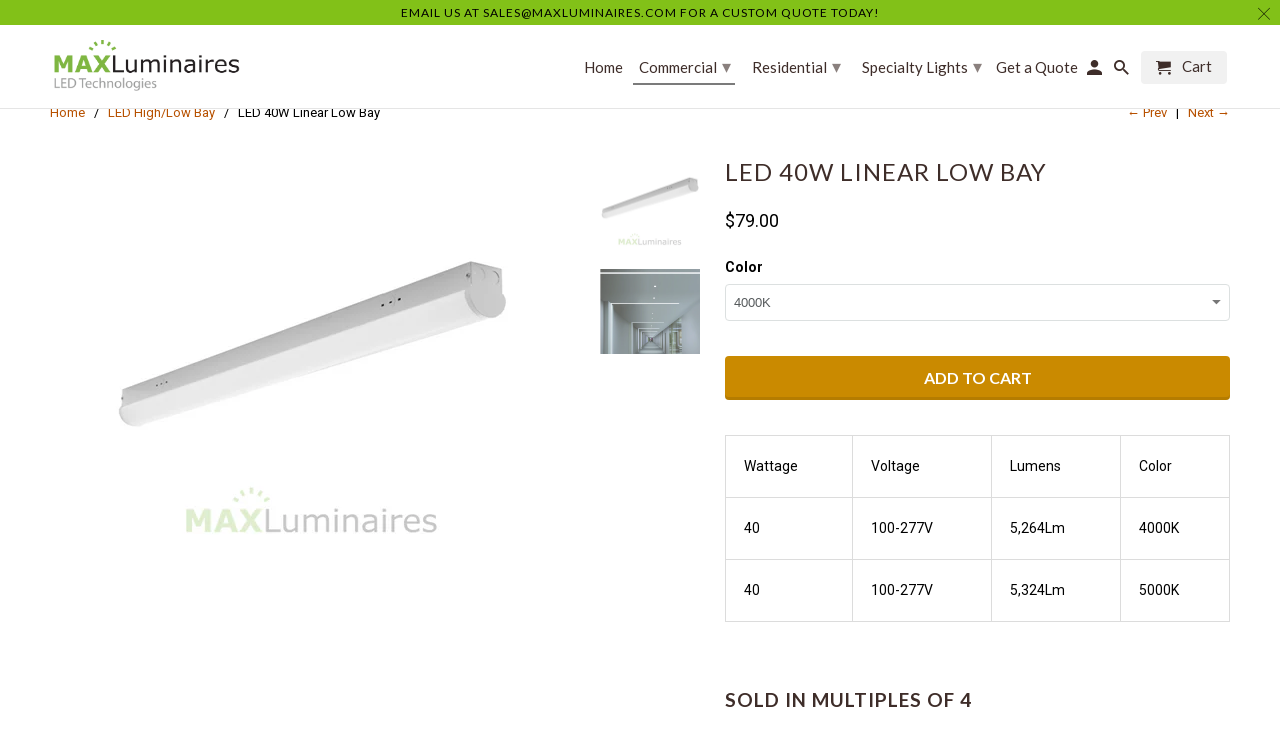

--- FILE ---
content_type: text/html; charset=utf-8
request_url: https://www.maxluminaires.com/collections/high-bay/products/led-40w-linear-low-bay
body_size: 23339
content:
<!DOCTYPE html>
<html lang="en">
  <head>
    <meta charset="utf-8">
    <meta http-equiv="cleartype" content="on">
    <meta name="robots" content="index,follow">

    
    <title>LED 40W Linear Low Bay - Max Luminaires USA</title>

    
      <meta name="description" content="Wattage Voltage Lumens Color 40 100-277V 5,264Lm 4000K 40 100-277V 5,324Lm 5000K   Sold in multiples of 4 The LED Low Bay Strip Light delivers industry-leading performance with deep energy savings and continuous dimming. Low profile design offers easy handling and storage. This versatile luminaire produces energy effic" />
    

    <!-- Custom Fonts -->
    
      <link href="//fonts.googleapis.com/css?family=.|Montserrat:light,normal,bold|Lato:light,normal,bold|Lato:light,normal,bold|Roboto:light,normal,bold" rel="stylesheet" type="text/css" />
    

    

<meta name="author" content="Max Luminaires USA">
<meta property="og:url" content="https://www.maxluminaires.com/products/led-40w-linear-low-bay">
<meta property="og:site_name" content="Max Luminaires USA">


  <meta property="og:type" content="product">
  <meta property="og:title" content="LED 40W Linear Low Bay">
  
    <meta property="og:image" content="http://www.maxluminaires.com/cdn/shop/products/LED-strip-light-nobg-1_600x.png?v=1524156249">
    <meta property="og:image:secure_url" content="https://www.maxluminaires.com/cdn/shop/products/LED-strip-light-nobg-1_600x.png?v=1524156249">
    
  
    <meta property="og:image" content="http://www.maxluminaires.com/cdn/shop/products/40w_low_bay_app_600x.PNG?v=1524156249">
    <meta property="og:image:secure_url" content="https://www.maxluminaires.com/cdn/shop/products/40w_low_bay_app_600x.PNG?v=1524156249">
    
  
  <meta property="og:price:amount" content="79.00">
  <meta property="og:price:currency" content="USD">


  <meta property="og:description" content="Wattage Voltage Lumens Color 40 100-277V 5,264Lm 4000K 40 100-277V 5,324Lm 5000K   Sold in multiples of 4 The LED Low Bay Strip Light delivers industry-leading performance with deep energy savings and continuous dimming. Low profile design offers easy handling and storage. This versatile luminaire produces energy effic">




  <meta name="twitter:site" content="@MaxLuminaires">

<meta name="twitter:card" content="summary">

  <meta name="twitter:title" content="LED 40W Linear Low Bay">
  <meta name="twitter:description" content="Wattage Voltage Lumens Color 40 100-277V 5,264Lm 4000K 40 100-277V 5,324Lm 5000K   Sold in multiples of 4 The LED Low Bay Strip Light delivers industry-leading performance with deep energy savings and continuous dimming. Low profile design offers easy handling and storage. This versatile luminaire produces energy efficient, comfortable illumination for a myriad of applications. The LED Strip Light is mainly for commercial use and is the ideal replacement for fluorescentT8 and T5HO fixtures. This strip light can be used in warehouses, offices, garages, retail shops, and other commercial applications. • Simple and secure installation• End to end mounting and wiring• Seamless surface mounting application• Linkable to 8FT strip fixture• Diffused lighting distribution• Minimize labor and recycling costs• Acrylic drop lens that deliver low glare• Espen dimmable driver• Rated IP42• 80% more energy saving compared to traditional lamps• 5 Year Manufacturer’s">
  <meta name="twitter:image" content="https://www.maxluminaires.com/cdn/shop/products/LED-strip-light-nobg-1_240x.png?v=1524156249">
  <meta name="twitter:image:width" content="240">
  <meta name="twitter:image:height" content="240">



    
      <link rel="prev" href="/collections/high-bay/products/led-high-bay-90w-300w-high-voltage">
    
    
      <link rel="next" href="/collections/high-bay/products/led-shop-light-42w-33-25">
    

    <!-- Mobile Specific Metas -->
    <meta name="HandheldFriendly" content="True">
    <meta name="MobileOptimized" content="320">
    <meta name="viewport" content="width=device-width,initial-scale=1">
    <meta name="theme-color" content="#ffffff">

    <!-- Stylesheets for Retina 4.3.2 -->
    <link href="//www.maxluminaires.com/cdn/shop/t/20/assets/styles.scss.css?v=32523873263491629201730740907" rel="stylesheet" type="text/css" media="all" />
    <!--[if lte IE 9]>
      <link href="//www.maxluminaires.com/cdn/shop/t/20/assets/ie.css?v=16370617434440559491522955542" rel="stylesheet" type="text/css" media="all" />
    <![endif]-->

    
      <link rel="shortcut icon" type="image/x-icon" href="//www.maxluminaires.com/cdn/shop/files/shutterstock_246807997_32x32.jpg?v=1613170408">
    

    <link rel="canonical" href="https://www.maxluminaires.com/products/led-40w-linear-low-bay" />

    

    <script src="//www.maxluminaires.com/cdn/shop/t/20/assets/app.js?v=114682283836399265281524156036" type="text/javascript"></script>
    <script>window.performance && window.performance.mark && window.performance.mark('shopify.content_for_header.start');</script><meta id="shopify-digital-wallet" name="shopify-digital-wallet" content="/3195453/digital_wallets/dialog">
<meta name="shopify-checkout-api-token" content="a0c222b06905f1d3ef069150aa2878f8">
<link rel="alternate" type="application/json+oembed" href="https://www.maxluminaires.com/products/led-40w-linear-low-bay.oembed">
<script async="async" src="/checkouts/internal/preloads.js?locale=en-US"></script>
<link rel="preconnect" href="https://shop.app" crossorigin="anonymous">
<script async="async" src="https://shop.app/checkouts/internal/preloads.js?locale=en-US&shop_id=3195453" crossorigin="anonymous"></script>
<script id="apple-pay-shop-capabilities" type="application/json">{"shopId":3195453,"countryCode":"US","currencyCode":"USD","merchantCapabilities":["supports3DS"],"merchantId":"gid:\/\/shopify\/Shop\/3195453","merchantName":"Max Luminaires USA","requiredBillingContactFields":["postalAddress","email","phone"],"requiredShippingContactFields":["postalAddress","email","phone"],"shippingType":"shipping","supportedNetworks":["visa","masterCard","amex","discover","elo","jcb"],"total":{"type":"pending","label":"Max Luminaires USA","amount":"1.00"},"shopifyPaymentsEnabled":true,"supportsSubscriptions":true}</script>
<script id="shopify-features" type="application/json">{"accessToken":"a0c222b06905f1d3ef069150aa2878f8","betas":["rich-media-storefront-analytics"],"domain":"www.maxluminaires.com","predictiveSearch":true,"shopId":3195453,"locale":"en"}</script>
<script>var Shopify = Shopify || {};
Shopify.shop = "canada-piping-systems.myshopify.com";
Shopify.locale = "en";
Shopify.currency = {"active":"USD","rate":"1.0"};
Shopify.country = "US";
Shopify.theme = {"name":"Retina Theme Updated- Working New Website","id":12261294182,"schema_name":"Retina","schema_version":"4.3.2","theme_store_id":null,"role":"main"};
Shopify.theme.handle = "null";
Shopify.theme.style = {"id":null,"handle":null};
Shopify.cdnHost = "www.maxluminaires.com/cdn";
Shopify.routes = Shopify.routes || {};
Shopify.routes.root = "/";</script>
<script type="module">!function(o){(o.Shopify=o.Shopify||{}).modules=!0}(window);</script>
<script>!function(o){function n(){var o=[];function n(){o.push(Array.prototype.slice.apply(arguments))}return n.q=o,n}var t=o.Shopify=o.Shopify||{};t.loadFeatures=n(),t.autoloadFeatures=n()}(window);</script>
<script>
  window.ShopifyPay = window.ShopifyPay || {};
  window.ShopifyPay.apiHost = "shop.app\/pay";
  window.ShopifyPay.redirectState = null;
</script>
<script id="shop-js-analytics" type="application/json">{"pageType":"product"}</script>
<script defer="defer" async type="module" src="//www.maxluminaires.com/cdn/shopifycloud/shop-js/modules/v2/client.init-shop-cart-sync_BT-GjEfc.en.esm.js"></script>
<script defer="defer" async type="module" src="//www.maxluminaires.com/cdn/shopifycloud/shop-js/modules/v2/chunk.common_D58fp_Oc.esm.js"></script>
<script defer="defer" async type="module" src="//www.maxluminaires.com/cdn/shopifycloud/shop-js/modules/v2/chunk.modal_xMitdFEc.esm.js"></script>
<script type="module">
  await import("//www.maxluminaires.com/cdn/shopifycloud/shop-js/modules/v2/client.init-shop-cart-sync_BT-GjEfc.en.esm.js");
await import("//www.maxluminaires.com/cdn/shopifycloud/shop-js/modules/v2/chunk.common_D58fp_Oc.esm.js");
await import("//www.maxluminaires.com/cdn/shopifycloud/shop-js/modules/v2/chunk.modal_xMitdFEc.esm.js");

  window.Shopify.SignInWithShop?.initShopCartSync?.({"fedCMEnabled":true,"windoidEnabled":true});

</script>
<script>
  window.Shopify = window.Shopify || {};
  if (!window.Shopify.featureAssets) window.Shopify.featureAssets = {};
  window.Shopify.featureAssets['shop-js'] = {"shop-cart-sync":["modules/v2/client.shop-cart-sync_DZOKe7Ll.en.esm.js","modules/v2/chunk.common_D58fp_Oc.esm.js","modules/v2/chunk.modal_xMitdFEc.esm.js"],"init-fed-cm":["modules/v2/client.init-fed-cm_B6oLuCjv.en.esm.js","modules/v2/chunk.common_D58fp_Oc.esm.js","modules/v2/chunk.modal_xMitdFEc.esm.js"],"shop-cash-offers":["modules/v2/client.shop-cash-offers_D2sdYoxE.en.esm.js","modules/v2/chunk.common_D58fp_Oc.esm.js","modules/v2/chunk.modal_xMitdFEc.esm.js"],"shop-login-button":["modules/v2/client.shop-login-button_QeVjl5Y3.en.esm.js","modules/v2/chunk.common_D58fp_Oc.esm.js","modules/v2/chunk.modal_xMitdFEc.esm.js"],"pay-button":["modules/v2/client.pay-button_DXTOsIq6.en.esm.js","modules/v2/chunk.common_D58fp_Oc.esm.js","modules/v2/chunk.modal_xMitdFEc.esm.js"],"shop-button":["modules/v2/client.shop-button_DQZHx9pm.en.esm.js","modules/v2/chunk.common_D58fp_Oc.esm.js","modules/v2/chunk.modal_xMitdFEc.esm.js"],"avatar":["modules/v2/client.avatar_BTnouDA3.en.esm.js"],"init-windoid":["modules/v2/client.init-windoid_CR1B-cfM.en.esm.js","modules/v2/chunk.common_D58fp_Oc.esm.js","modules/v2/chunk.modal_xMitdFEc.esm.js"],"init-shop-for-new-customer-accounts":["modules/v2/client.init-shop-for-new-customer-accounts_C_vY_xzh.en.esm.js","modules/v2/client.shop-login-button_QeVjl5Y3.en.esm.js","modules/v2/chunk.common_D58fp_Oc.esm.js","modules/v2/chunk.modal_xMitdFEc.esm.js"],"init-shop-email-lookup-coordinator":["modules/v2/client.init-shop-email-lookup-coordinator_BI7n9ZSv.en.esm.js","modules/v2/chunk.common_D58fp_Oc.esm.js","modules/v2/chunk.modal_xMitdFEc.esm.js"],"init-shop-cart-sync":["modules/v2/client.init-shop-cart-sync_BT-GjEfc.en.esm.js","modules/v2/chunk.common_D58fp_Oc.esm.js","modules/v2/chunk.modal_xMitdFEc.esm.js"],"shop-toast-manager":["modules/v2/client.shop-toast-manager_DiYdP3xc.en.esm.js","modules/v2/chunk.common_D58fp_Oc.esm.js","modules/v2/chunk.modal_xMitdFEc.esm.js"],"init-customer-accounts":["modules/v2/client.init-customer-accounts_D9ZNqS-Q.en.esm.js","modules/v2/client.shop-login-button_QeVjl5Y3.en.esm.js","modules/v2/chunk.common_D58fp_Oc.esm.js","modules/v2/chunk.modal_xMitdFEc.esm.js"],"init-customer-accounts-sign-up":["modules/v2/client.init-customer-accounts-sign-up_iGw4briv.en.esm.js","modules/v2/client.shop-login-button_QeVjl5Y3.en.esm.js","modules/v2/chunk.common_D58fp_Oc.esm.js","modules/v2/chunk.modal_xMitdFEc.esm.js"],"shop-follow-button":["modules/v2/client.shop-follow-button_CqMgW2wH.en.esm.js","modules/v2/chunk.common_D58fp_Oc.esm.js","modules/v2/chunk.modal_xMitdFEc.esm.js"],"checkout-modal":["modules/v2/client.checkout-modal_xHeaAweL.en.esm.js","modules/v2/chunk.common_D58fp_Oc.esm.js","modules/v2/chunk.modal_xMitdFEc.esm.js"],"shop-login":["modules/v2/client.shop-login_D91U-Q7h.en.esm.js","modules/v2/chunk.common_D58fp_Oc.esm.js","modules/v2/chunk.modal_xMitdFEc.esm.js"],"lead-capture":["modules/v2/client.lead-capture_BJmE1dJe.en.esm.js","modules/v2/chunk.common_D58fp_Oc.esm.js","modules/v2/chunk.modal_xMitdFEc.esm.js"],"payment-terms":["modules/v2/client.payment-terms_Ci9AEqFq.en.esm.js","modules/v2/chunk.common_D58fp_Oc.esm.js","modules/v2/chunk.modal_xMitdFEc.esm.js"]};
</script>
<script id="__st">var __st={"a":3195453,"offset":-18000,"reqid":"7b2612ef-d0b4-49cb-99c9-cb5ba00c5879-1769267948","pageurl":"www.maxluminaires.com\/collections\/high-bay\/products\/led-40w-linear-low-bay","u":"7f48631207cd","p":"product","rtyp":"product","rid":397125582888};</script>
<script>window.ShopifyPaypalV4VisibilityTracking = true;</script>
<script id="captcha-bootstrap">!function(){'use strict';const t='contact',e='account',n='new_comment',o=[[t,t],['blogs',n],['comments',n],[t,'customer']],c=[[e,'customer_login'],[e,'guest_login'],[e,'recover_customer_password'],[e,'create_customer']],r=t=>t.map((([t,e])=>`form[action*='/${t}']:not([data-nocaptcha='true']) input[name='form_type'][value='${e}']`)).join(','),a=t=>()=>t?[...document.querySelectorAll(t)].map((t=>t.form)):[];function s(){const t=[...o],e=r(t);return a(e)}const i='password',u='form_key',d=['recaptcha-v3-token','g-recaptcha-response','h-captcha-response',i],f=()=>{try{return window.sessionStorage}catch{return}},m='__shopify_v',_=t=>t.elements[u];function p(t,e,n=!1){try{const o=window.sessionStorage,c=JSON.parse(o.getItem(e)),{data:r}=function(t){const{data:e,action:n}=t;return t[m]||n?{data:e,action:n}:{data:t,action:n}}(c);for(const[e,n]of Object.entries(r))t.elements[e]&&(t.elements[e].value=n);n&&o.removeItem(e)}catch(o){console.error('form repopulation failed',{error:o})}}const l='form_type',E='cptcha';function T(t){t.dataset[E]=!0}const w=window,h=w.document,L='Shopify',v='ce_forms',y='captcha';let A=!1;((t,e)=>{const n=(g='f06e6c50-85a8-45c8-87d0-21a2b65856fe',I='https://cdn.shopify.com/shopifycloud/storefront-forms-hcaptcha/ce_storefront_forms_captcha_hcaptcha.v1.5.2.iife.js',D={infoText:'Protected by hCaptcha',privacyText:'Privacy',termsText:'Terms'},(t,e,n)=>{const o=w[L][v],c=o.bindForm;if(c)return c(t,g,e,D).then(n);var r;o.q.push([[t,g,e,D],n]),r=I,A||(h.body.append(Object.assign(h.createElement('script'),{id:'captcha-provider',async:!0,src:r})),A=!0)});var g,I,D;w[L]=w[L]||{},w[L][v]=w[L][v]||{},w[L][v].q=[],w[L][y]=w[L][y]||{},w[L][y].protect=function(t,e){n(t,void 0,e),T(t)},Object.freeze(w[L][y]),function(t,e,n,w,h,L){const[v,y,A,g]=function(t,e,n){const i=e?o:[],u=t?c:[],d=[...i,...u],f=r(d),m=r(i),_=r(d.filter((([t,e])=>n.includes(e))));return[a(f),a(m),a(_),s()]}(w,h,L),I=t=>{const e=t.target;return e instanceof HTMLFormElement?e:e&&e.form},D=t=>v().includes(t);t.addEventListener('submit',(t=>{const e=I(t);if(!e)return;const n=D(e)&&!e.dataset.hcaptchaBound&&!e.dataset.recaptchaBound,o=_(e),c=g().includes(e)&&(!o||!o.value);(n||c)&&t.preventDefault(),c&&!n&&(function(t){try{if(!f())return;!function(t){const e=f();if(!e)return;const n=_(t);if(!n)return;const o=n.value;o&&e.removeItem(o)}(t);const e=Array.from(Array(32),(()=>Math.random().toString(36)[2])).join('');!function(t,e){_(t)||t.append(Object.assign(document.createElement('input'),{type:'hidden',name:u})),t.elements[u].value=e}(t,e),function(t,e){const n=f();if(!n)return;const o=[...t.querySelectorAll(`input[type='${i}']`)].map((({name:t})=>t)),c=[...d,...o],r={};for(const[a,s]of new FormData(t).entries())c.includes(a)||(r[a]=s);n.setItem(e,JSON.stringify({[m]:1,action:t.action,data:r}))}(t,e)}catch(e){console.error('failed to persist form',e)}}(e),e.submit())}));const S=(t,e)=>{t&&!t.dataset[E]&&(n(t,e.some((e=>e===t))),T(t))};for(const o of['focusin','change'])t.addEventListener(o,(t=>{const e=I(t);D(e)&&S(e,y())}));const B=e.get('form_key'),M=e.get(l),P=B&&M;t.addEventListener('DOMContentLoaded',(()=>{const t=y();if(P)for(const e of t)e.elements[l].value===M&&p(e,B);[...new Set([...A(),...v().filter((t=>'true'===t.dataset.shopifyCaptcha))])].forEach((e=>S(e,t)))}))}(h,new URLSearchParams(w.location.search),n,t,e,['guest_login'])})(!0,!0)}();</script>
<script integrity="sha256-4kQ18oKyAcykRKYeNunJcIwy7WH5gtpwJnB7kiuLZ1E=" data-source-attribution="shopify.loadfeatures" defer="defer" src="//www.maxluminaires.com/cdn/shopifycloud/storefront/assets/storefront/load_feature-a0a9edcb.js" crossorigin="anonymous"></script>
<script crossorigin="anonymous" defer="defer" src="//www.maxluminaires.com/cdn/shopifycloud/storefront/assets/shopify_pay/storefront-65b4c6d7.js?v=20250812"></script>
<script data-source-attribution="shopify.dynamic_checkout.dynamic.init">var Shopify=Shopify||{};Shopify.PaymentButton=Shopify.PaymentButton||{isStorefrontPortableWallets:!0,init:function(){window.Shopify.PaymentButton.init=function(){};var t=document.createElement("script");t.src="https://www.maxluminaires.com/cdn/shopifycloud/portable-wallets/latest/portable-wallets.en.js",t.type="module",document.head.appendChild(t)}};
</script>
<script data-source-attribution="shopify.dynamic_checkout.buyer_consent">
  function portableWalletsHideBuyerConsent(e){var t=document.getElementById("shopify-buyer-consent"),n=document.getElementById("shopify-subscription-policy-button");t&&n&&(t.classList.add("hidden"),t.setAttribute("aria-hidden","true"),n.removeEventListener("click",e))}function portableWalletsShowBuyerConsent(e){var t=document.getElementById("shopify-buyer-consent"),n=document.getElementById("shopify-subscription-policy-button");t&&n&&(t.classList.remove("hidden"),t.removeAttribute("aria-hidden"),n.addEventListener("click",e))}window.Shopify?.PaymentButton&&(window.Shopify.PaymentButton.hideBuyerConsent=portableWalletsHideBuyerConsent,window.Shopify.PaymentButton.showBuyerConsent=portableWalletsShowBuyerConsent);
</script>
<script data-source-attribution="shopify.dynamic_checkout.cart.bootstrap">document.addEventListener("DOMContentLoaded",(function(){function t(){return document.querySelector("shopify-accelerated-checkout-cart, shopify-accelerated-checkout")}if(t())Shopify.PaymentButton.init();else{new MutationObserver((function(e,n){t()&&(Shopify.PaymentButton.init(),n.disconnect())})).observe(document.body,{childList:!0,subtree:!0})}}));
</script>
<link id="shopify-accelerated-checkout-styles" rel="stylesheet" media="screen" href="https://www.maxluminaires.com/cdn/shopifycloud/portable-wallets/latest/accelerated-checkout-backwards-compat.css" crossorigin="anonymous">
<style id="shopify-accelerated-checkout-cart">
        #shopify-buyer-consent {
  margin-top: 1em;
  display: inline-block;
  width: 100%;
}

#shopify-buyer-consent.hidden {
  display: none;
}

#shopify-subscription-policy-button {
  background: none;
  border: none;
  padding: 0;
  text-decoration: underline;
  font-size: inherit;
  cursor: pointer;
}

#shopify-subscription-policy-button::before {
  box-shadow: none;
}

      </style>

<script>window.performance && window.performance.mark && window.performance.mark('shopify.content_for_header.end');</script>
<script>var BOLD = BOLD || {};
    BOLD.products = BOLD.products || {};
    BOLD.variant_lookup = BOLD.variant_lookup || {};BOLD.variant_lookup[3524417028136] ="led-40w-linear-low-bay";BOLD.variant_lookup[27919570698342] ="led-40w-linear-low-bay";BOLD.products["led-40w-linear-low-bay"] ={"id":397125582888,"title":"LED 40W Linear Low Bay","handle":"led-40w-linear-low-bay","description":"\u003ch3\u003e\u003c\/h3\u003e\n\u003ctable width=\"100%\"\u003e\n\u003ctbody\u003e\n\u003ctr\u003e\n\u003ctd\u003eWattage\u003c\/td\u003e\n\u003ctd\u003eVoltage\u003c\/td\u003e\n\u003ctd\u003eLumens\u003c\/td\u003e\n\u003ctd\u003eColor\u003c\/td\u003e\n\u003c\/tr\u003e\n\u003ctr\u003e\n\u003ctd\u003e40\u003c\/td\u003e\n\u003ctd\u003e100-277V\u003c\/td\u003e\n\u003ctd\u003e5,264Lm\u003c\/td\u003e\n\u003ctd\u003e4000K\u003c\/td\u003e\n\u003c\/tr\u003e\n\u003ctr\u003e\n\u003ctd\u003e40\u003c\/td\u003e\n\u003ctd\u003e100-277V\u003c\/td\u003e\n\u003ctd\u003e5,324Lm\u003c\/td\u003e\n\u003ctd\u003e\u003cspan\u003e5000K\u003c\/span\u003e\u003c\/td\u003e\n\u003c\/tr\u003e\n\u003c\/tbody\u003e\n\u003c\/table\u003e\n\u003cp\u003e \u003c\/p\u003e\n\u003ch3\u003e\u003cstrong\u003eSold in multiples of 4\u003c\/strong\u003e\u003c\/h3\u003e\n\u003cp\u003eThe LED Low Bay Strip Light delivers industry-leading performance with deep energy savings and continuous dimming. Low profile design offers easy handling and storage. This versatile luminaire produces energy efficient, comfortable illumination for a myriad of applications. The LED Strip Light is mainly for commercial use and is the ideal replacement for fluorescent\u003cbr\u003eT8 and T5HO fixtures. This strip light can be used in warehouses, offices, garages, retail shops, and other commercial applications.\u003c\/p\u003e\n\u003cp\u003e• Simple and secure installation\u003cbr\u003e• End to end mounting and wiring\u003cbr\u003e• Seamless surface mounting application\u003cbr\u003e• Linkable to 8FT strip fixture\u003cbr\u003e• Diffused lighting distribution\u003cbr\u003e• Minimize labor and recycling costs\u003cbr\u003e• Acrylic drop lens that deliver low glare\u003cbr\u003e• Espen dimmable driver\u003cbr\u003e• Rated IP42\u003cbr\u003e• 80% more energy saving compared to traditional lamps\u003cbr\u003e• 5 Year Manufacturer’s Warranty\u003c\/p\u003e\n\u003ch3\u003e\u003ca href=\"https:\/\/cdn.shopify.com\/s\/files\/1\/0319\/5453\/files\/Low_Bay_Strip_Light_BRT.pdf?10\" target=\"_blank\" rel=\"noopener noreferrer\"\u003eProduct Sheet\u003c\/a\u003e\u003c\/h3\u003e","published_at":"2018-01-09T13:00:28","created_at":"2018-01-09T13:08:58","vendor":"Max Luminaires USA","type":"","tags":["50-100","high-bay"],"price":7900,"price_min":7900,"price_max":7900,"price_varies":false,"compare_at_price":null,"compare_at_price_min":0,"compare_at_price_max":0,"compare_at_price_varies":true,"all_variant_ids":[3524417028136,27919570698342],"variants":[{"id":3524417028136,"product_id":397125582888,"product_handle":"led-40w-linear-low-bay","title":"4000K","option1":"4000K","option2":null,"option3":null,"sku":"","requires_shipping":true,"taxable":true,"featured_image":null,"image_id":null,"available":true,"name":"LED 40W Linear Low Bay - 4000K","options":["4000K"],"price":7900,"weight":0,"compare_at_price":null,"inventory_quantity":-5,"inventory_management":null,"inventory_policy":"deny","inventory_in_cart":0,"inventory_remaining":-5,"incoming":false,"next_incoming_date":null,"taxable":true,"barcode":""},{"id":27919570698342,"product_id":397125582888,"product_handle":"led-40w-linear-low-bay","title":"5000K","option1":"5000K","option2":null,"option3":null,"sku":"","requires_shipping":true,"taxable":true,"featured_image":null,"image_id":null,"available":true,"name":"LED 40W Linear Low Bay - 5000K","options":["5000K"],"price":7900,"weight":0,"compare_at_price":null,"inventory_quantity":0,"inventory_management":null,"inventory_policy":"deny","inventory_in_cart":0,"inventory_remaining":0,"incoming":false,"next_incoming_date":null,"taxable":true,"barcode":""}],"available":true,"images":["\/\/www.maxluminaires.com\/cdn\/shop\/products\/LED-strip-light-nobg-1.png?v=1524156249","\/\/www.maxluminaires.com\/cdn\/shop\/products\/40w_low_bay_app.PNG?v=1524156249"],"featured_image":"\/\/www.maxluminaires.com\/cdn\/shop\/products\/LED-strip-light-nobg-1.png?v=1524156249","options":["Color"],"url":"\/products\/led-40w-linear-low-bay"}</script><noscript>
      <style>
        .lazyload--mirage+.transition-helper {
          display: none;
        }
        .image__fallback {
          width: 100vw;
          display: block !important;
          max-width: 100vw !important;
          margin-bottom: 0;
        }
        .no-js-only {
          display: inherit !important;
        }
        .icon-cart.cart-button {
          display: none;
        }
        .lazyload {
          opacity: 1;
          -webkit-filter: blur(0);
          filter: blur(0);
        }
        .animate_right,
        .animate_left,
        .animate_up,
        .animate_down {
          opacity: 1;
        }
        .flexslider .slides>li {
          display: block;
        }
        .product_section .product_form {
          opacity: 1;
        }
        .multi_select,
        form .select {
          display: block !important;
        }
        .swatch_options {
          display: none;
        }
      </style>
    </noscript>
    <!-- Start of LiveChat (www.livechatinc.com) code -->
<script type="text/javascript">
window.__lc = window.__lc || {};
window.__lc.license = 5766241;
window.__lc.chat_between_groups = false;
 
(function() {
var lc = document.createElement('script'); lc.type = 'text/javascript'; lc.async = true;
lc.src = ('https:' == document.location.protocol ? 'https://' : 'http://') + 'cdn.livechatinc.com/tracking.js';
var s = document.getElementsByTagName('script')[0]; s.parentNode.insertBefore(lc, s);
})();

if(! /Android|webOS|iPhone|iPad|iPod|BlackBerry/i.test(navigator.userAgent) ){
    var LC_API = LC_API || {};
    LC_API.on_message = function(data)
    { 
        if(data.user_type ==  "agent"){      
            LC_API.open_chat_window();
        }
}};
</script>
<!-- End of LiveChat code -->
  <link href="https://monorail-edge.shopifysvc.com" rel="dns-prefetch">
<script>(function(){if ("sendBeacon" in navigator && "performance" in window) {try {var session_token_from_headers = performance.getEntriesByType('navigation')[0].serverTiming.find(x => x.name == '_s').description;} catch {var session_token_from_headers = undefined;}var session_cookie_matches = document.cookie.match(/_shopify_s=([^;]*)/);var session_token_from_cookie = session_cookie_matches && session_cookie_matches.length === 2 ? session_cookie_matches[1] : "";var session_token = session_token_from_headers || session_token_from_cookie || "";function handle_abandonment_event(e) {var entries = performance.getEntries().filter(function(entry) {return /monorail-edge.shopifysvc.com/.test(entry.name);});if (!window.abandonment_tracked && entries.length === 0) {window.abandonment_tracked = true;var currentMs = Date.now();var navigation_start = performance.timing.navigationStart;var payload = {shop_id: 3195453,url: window.location.href,navigation_start,duration: currentMs - navigation_start,session_token,page_type: "product"};window.navigator.sendBeacon("https://monorail-edge.shopifysvc.com/v1/produce", JSON.stringify({schema_id: "online_store_buyer_site_abandonment/1.1",payload: payload,metadata: {event_created_at_ms: currentMs,event_sent_at_ms: currentMs}}));}}window.addEventListener('pagehide', handle_abandonment_event);}}());</script>
<script id="web-pixels-manager-setup">(function e(e,d,r,n,o){if(void 0===o&&(o={}),!Boolean(null===(a=null===(i=window.Shopify)||void 0===i?void 0:i.analytics)||void 0===a?void 0:a.replayQueue)){var i,a;window.Shopify=window.Shopify||{};var t=window.Shopify;t.analytics=t.analytics||{};var s=t.analytics;s.replayQueue=[],s.publish=function(e,d,r){return s.replayQueue.push([e,d,r]),!0};try{self.performance.mark("wpm:start")}catch(e){}var l=function(){var e={modern:/Edge?\/(1{2}[4-9]|1[2-9]\d|[2-9]\d{2}|\d{4,})\.\d+(\.\d+|)|Firefox\/(1{2}[4-9]|1[2-9]\d|[2-9]\d{2}|\d{4,})\.\d+(\.\d+|)|Chrom(ium|e)\/(9{2}|\d{3,})\.\d+(\.\d+|)|(Maci|X1{2}).+ Version\/(15\.\d+|(1[6-9]|[2-9]\d|\d{3,})\.\d+)([,.]\d+|)( \(\w+\)|)( Mobile\/\w+|) Safari\/|Chrome.+OPR\/(9{2}|\d{3,})\.\d+\.\d+|(CPU[ +]OS|iPhone[ +]OS|CPU[ +]iPhone|CPU IPhone OS|CPU iPad OS)[ +]+(15[._]\d+|(1[6-9]|[2-9]\d|\d{3,})[._]\d+)([._]\d+|)|Android:?[ /-](13[3-9]|1[4-9]\d|[2-9]\d{2}|\d{4,})(\.\d+|)(\.\d+|)|Android.+Firefox\/(13[5-9]|1[4-9]\d|[2-9]\d{2}|\d{4,})\.\d+(\.\d+|)|Android.+Chrom(ium|e)\/(13[3-9]|1[4-9]\d|[2-9]\d{2}|\d{4,})\.\d+(\.\d+|)|SamsungBrowser\/([2-9]\d|\d{3,})\.\d+/,legacy:/Edge?\/(1[6-9]|[2-9]\d|\d{3,})\.\d+(\.\d+|)|Firefox\/(5[4-9]|[6-9]\d|\d{3,})\.\d+(\.\d+|)|Chrom(ium|e)\/(5[1-9]|[6-9]\d|\d{3,})\.\d+(\.\d+|)([\d.]+$|.*Safari\/(?![\d.]+ Edge\/[\d.]+$))|(Maci|X1{2}).+ Version\/(10\.\d+|(1[1-9]|[2-9]\d|\d{3,})\.\d+)([,.]\d+|)( \(\w+\)|)( Mobile\/\w+|) Safari\/|Chrome.+OPR\/(3[89]|[4-9]\d|\d{3,})\.\d+\.\d+|(CPU[ +]OS|iPhone[ +]OS|CPU[ +]iPhone|CPU IPhone OS|CPU iPad OS)[ +]+(10[._]\d+|(1[1-9]|[2-9]\d|\d{3,})[._]\d+)([._]\d+|)|Android:?[ /-](13[3-9]|1[4-9]\d|[2-9]\d{2}|\d{4,})(\.\d+|)(\.\d+|)|Mobile Safari.+OPR\/([89]\d|\d{3,})\.\d+\.\d+|Android.+Firefox\/(13[5-9]|1[4-9]\d|[2-9]\d{2}|\d{4,})\.\d+(\.\d+|)|Android.+Chrom(ium|e)\/(13[3-9]|1[4-9]\d|[2-9]\d{2}|\d{4,})\.\d+(\.\d+|)|Android.+(UC? ?Browser|UCWEB|U3)[ /]?(15\.([5-9]|\d{2,})|(1[6-9]|[2-9]\d|\d{3,})\.\d+)\.\d+|SamsungBrowser\/(5\.\d+|([6-9]|\d{2,})\.\d+)|Android.+MQ{2}Browser\/(14(\.(9|\d{2,})|)|(1[5-9]|[2-9]\d|\d{3,})(\.\d+|))(\.\d+|)|K[Aa][Ii]OS\/(3\.\d+|([4-9]|\d{2,})\.\d+)(\.\d+|)/},d=e.modern,r=e.legacy,n=navigator.userAgent;return n.match(d)?"modern":n.match(r)?"legacy":"unknown"}(),u="modern"===l?"modern":"legacy",c=(null!=n?n:{modern:"",legacy:""})[u],f=function(e){return[e.baseUrl,"/wpm","/b",e.hashVersion,"modern"===e.buildTarget?"m":"l",".js"].join("")}({baseUrl:d,hashVersion:r,buildTarget:u}),m=function(e){var d=e.version,r=e.bundleTarget,n=e.surface,o=e.pageUrl,i=e.monorailEndpoint;return{emit:function(e){var a=e.status,t=e.errorMsg,s=(new Date).getTime(),l=JSON.stringify({metadata:{event_sent_at_ms:s},events:[{schema_id:"web_pixels_manager_load/3.1",payload:{version:d,bundle_target:r,page_url:o,status:a,surface:n,error_msg:t},metadata:{event_created_at_ms:s}}]});if(!i)return console&&console.warn&&console.warn("[Web Pixels Manager] No Monorail endpoint provided, skipping logging."),!1;try{return self.navigator.sendBeacon.bind(self.navigator)(i,l)}catch(e){}var u=new XMLHttpRequest;try{return u.open("POST",i,!0),u.setRequestHeader("Content-Type","text/plain"),u.send(l),!0}catch(e){return console&&console.warn&&console.warn("[Web Pixels Manager] Got an unhandled error while logging to Monorail."),!1}}}}({version:r,bundleTarget:l,surface:e.surface,pageUrl:self.location.href,monorailEndpoint:e.monorailEndpoint});try{o.browserTarget=l,function(e){var d=e.src,r=e.async,n=void 0===r||r,o=e.onload,i=e.onerror,a=e.sri,t=e.scriptDataAttributes,s=void 0===t?{}:t,l=document.createElement("script"),u=document.querySelector("head"),c=document.querySelector("body");if(l.async=n,l.src=d,a&&(l.integrity=a,l.crossOrigin="anonymous"),s)for(var f in s)if(Object.prototype.hasOwnProperty.call(s,f))try{l.dataset[f]=s[f]}catch(e){}if(o&&l.addEventListener("load",o),i&&l.addEventListener("error",i),u)u.appendChild(l);else{if(!c)throw new Error("Did not find a head or body element to append the script");c.appendChild(l)}}({src:f,async:!0,onload:function(){if(!function(){var e,d;return Boolean(null===(d=null===(e=window.Shopify)||void 0===e?void 0:e.analytics)||void 0===d?void 0:d.initialized)}()){var d=window.webPixelsManager.init(e)||void 0;if(d){var r=window.Shopify.analytics;r.replayQueue.forEach((function(e){var r=e[0],n=e[1],o=e[2];d.publishCustomEvent(r,n,o)})),r.replayQueue=[],r.publish=d.publishCustomEvent,r.visitor=d.visitor,r.initialized=!0}}},onerror:function(){return m.emit({status:"failed",errorMsg:"".concat(f," has failed to load")})},sri:function(e){var d=/^sha384-[A-Za-z0-9+/=]+$/;return"string"==typeof e&&d.test(e)}(c)?c:"",scriptDataAttributes:o}),m.emit({status:"loading"})}catch(e){m.emit({status:"failed",errorMsg:(null==e?void 0:e.message)||"Unknown error"})}}})({shopId: 3195453,storefrontBaseUrl: "https://www.maxluminaires.com",extensionsBaseUrl: "https://extensions.shopifycdn.com/cdn/shopifycloud/web-pixels-manager",monorailEndpoint: "https://monorail-edge.shopifysvc.com/unstable/produce_batch",surface: "storefront-renderer",enabledBetaFlags: ["2dca8a86"],webPixelsConfigList: [{"id":"398917734","configuration":"{\"config\":\"{\\\"pixel_id\\\":\\\"GT-P8Z9V627\\\",\\\"google_tag_ids\\\":[\\\"GT-P8Z9V627\\\"],\\\"target_country\\\":\\\"US\\\",\\\"gtag_events\\\":[{\\\"type\\\":\\\"view_item\\\",\\\"action_label\\\":\\\"MC-R7421099WM\\\"},{\\\"type\\\":\\\"purchase\\\",\\\"action_label\\\":\\\"MC-R7421099WM\\\"},{\\\"type\\\":\\\"page_view\\\",\\\"action_label\\\":\\\"MC-R7421099WM\\\"}],\\\"enable_monitoring_mode\\\":false}\"}","eventPayloadVersion":"v1","runtimeContext":"OPEN","scriptVersion":"b2a88bafab3e21179ed38636efcd8a93","type":"APP","apiClientId":1780363,"privacyPurposes":[],"dataSharingAdjustments":{"protectedCustomerApprovalScopes":["read_customer_address","read_customer_email","read_customer_name","read_customer_personal_data","read_customer_phone"]}},{"id":"51216486","eventPayloadVersion":"v1","runtimeContext":"LAX","scriptVersion":"1","type":"CUSTOM","privacyPurposes":["MARKETING"],"name":"Meta pixel (migrated)"},{"id":"68911206","eventPayloadVersion":"v1","runtimeContext":"LAX","scriptVersion":"1","type":"CUSTOM","privacyPurposes":["ANALYTICS"],"name":"Google Analytics tag (migrated)"},{"id":"shopify-app-pixel","configuration":"{}","eventPayloadVersion":"v1","runtimeContext":"STRICT","scriptVersion":"0450","apiClientId":"shopify-pixel","type":"APP","privacyPurposes":["ANALYTICS","MARKETING"]},{"id":"shopify-custom-pixel","eventPayloadVersion":"v1","runtimeContext":"LAX","scriptVersion":"0450","apiClientId":"shopify-pixel","type":"CUSTOM","privacyPurposes":["ANALYTICS","MARKETING"]}],isMerchantRequest: false,initData: {"shop":{"name":"Max Luminaires USA","paymentSettings":{"currencyCode":"USD"},"myshopifyDomain":"canada-piping-systems.myshopify.com","countryCode":"US","storefrontUrl":"https:\/\/www.maxluminaires.com"},"customer":null,"cart":null,"checkout":null,"productVariants":[{"price":{"amount":79.0,"currencyCode":"USD"},"product":{"title":"LED 40W Linear Low Bay","vendor":"Max Luminaires USA","id":"397125582888","untranslatedTitle":"LED 40W Linear Low Bay","url":"\/products\/led-40w-linear-low-bay","type":""},"id":"3524417028136","image":{"src":"\/\/www.maxluminaires.com\/cdn\/shop\/products\/LED-strip-light-nobg-1.png?v=1524156249"},"sku":"","title":"4000K","untranslatedTitle":"4000K"},{"price":{"amount":79.0,"currencyCode":"USD"},"product":{"title":"LED 40W Linear Low Bay","vendor":"Max Luminaires USA","id":"397125582888","untranslatedTitle":"LED 40W Linear Low Bay","url":"\/products\/led-40w-linear-low-bay","type":""},"id":"27919570698342","image":{"src":"\/\/www.maxluminaires.com\/cdn\/shop\/products\/LED-strip-light-nobg-1.png?v=1524156249"},"sku":"","title":"5000K","untranslatedTitle":"5000K"}],"purchasingCompany":null},},"https://www.maxluminaires.com/cdn","fcfee988w5aeb613cpc8e4bc33m6693e112",{"modern":"","legacy":""},{"shopId":"3195453","storefrontBaseUrl":"https:\/\/www.maxluminaires.com","extensionBaseUrl":"https:\/\/extensions.shopifycdn.com\/cdn\/shopifycloud\/web-pixels-manager","surface":"storefront-renderer","enabledBetaFlags":"[\"2dca8a86\"]","isMerchantRequest":"false","hashVersion":"fcfee988w5aeb613cpc8e4bc33m6693e112","publish":"custom","events":"[[\"page_viewed\",{}],[\"product_viewed\",{\"productVariant\":{\"price\":{\"amount\":79.0,\"currencyCode\":\"USD\"},\"product\":{\"title\":\"LED 40W Linear Low Bay\",\"vendor\":\"Max Luminaires USA\",\"id\":\"397125582888\",\"untranslatedTitle\":\"LED 40W Linear Low Bay\",\"url\":\"\/products\/led-40w-linear-low-bay\",\"type\":\"\"},\"id\":\"3524417028136\",\"image\":{\"src\":\"\/\/www.maxluminaires.com\/cdn\/shop\/products\/LED-strip-light-nobg-1.png?v=1524156249\"},\"sku\":\"\",\"title\":\"4000K\",\"untranslatedTitle\":\"4000K\"}}]]"});</script><script>
  window.ShopifyAnalytics = window.ShopifyAnalytics || {};
  window.ShopifyAnalytics.meta = window.ShopifyAnalytics.meta || {};
  window.ShopifyAnalytics.meta.currency = 'USD';
  var meta = {"product":{"id":397125582888,"gid":"gid:\/\/shopify\/Product\/397125582888","vendor":"Max Luminaires USA","type":"","handle":"led-40w-linear-low-bay","variants":[{"id":3524417028136,"price":7900,"name":"LED 40W Linear Low Bay - 4000K","public_title":"4000K","sku":""},{"id":27919570698342,"price":7900,"name":"LED 40W Linear Low Bay - 5000K","public_title":"5000K","sku":""}],"remote":false},"page":{"pageType":"product","resourceType":"product","resourceId":397125582888,"requestId":"7b2612ef-d0b4-49cb-99c9-cb5ba00c5879-1769267948"}};
  for (var attr in meta) {
    window.ShopifyAnalytics.meta[attr] = meta[attr];
  }
</script>
<script class="analytics">
  (function () {
    var customDocumentWrite = function(content) {
      var jquery = null;

      if (window.jQuery) {
        jquery = window.jQuery;
      } else if (window.Checkout && window.Checkout.$) {
        jquery = window.Checkout.$;
      }

      if (jquery) {
        jquery('body').append(content);
      }
    };

    var hasLoggedConversion = function(token) {
      if (token) {
        return document.cookie.indexOf('loggedConversion=' + token) !== -1;
      }
      return false;
    }

    var setCookieIfConversion = function(token) {
      if (token) {
        var twoMonthsFromNow = new Date(Date.now());
        twoMonthsFromNow.setMonth(twoMonthsFromNow.getMonth() + 2);

        document.cookie = 'loggedConversion=' + token + '; expires=' + twoMonthsFromNow;
      }
    }

    var trekkie = window.ShopifyAnalytics.lib = window.trekkie = window.trekkie || [];
    if (trekkie.integrations) {
      return;
    }
    trekkie.methods = [
      'identify',
      'page',
      'ready',
      'track',
      'trackForm',
      'trackLink'
    ];
    trekkie.factory = function(method) {
      return function() {
        var args = Array.prototype.slice.call(arguments);
        args.unshift(method);
        trekkie.push(args);
        return trekkie;
      };
    };
    for (var i = 0; i < trekkie.methods.length; i++) {
      var key = trekkie.methods[i];
      trekkie[key] = trekkie.factory(key);
    }
    trekkie.load = function(config) {
      trekkie.config = config || {};
      trekkie.config.initialDocumentCookie = document.cookie;
      var first = document.getElementsByTagName('script')[0];
      var script = document.createElement('script');
      script.type = 'text/javascript';
      script.onerror = function(e) {
        var scriptFallback = document.createElement('script');
        scriptFallback.type = 'text/javascript';
        scriptFallback.onerror = function(error) {
                var Monorail = {
      produce: function produce(monorailDomain, schemaId, payload) {
        var currentMs = new Date().getTime();
        var event = {
          schema_id: schemaId,
          payload: payload,
          metadata: {
            event_created_at_ms: currentMs,
            event_sent_at_ms: currentMs
          }
        };
        return Monorail.sendRequest("https://" + monorailDomain + "/v1/produce", JSON.stringify(event));
      },
      sendRequest: function sendRequest(endpointUrl, payload) {
        // Try the sendBeacon API
        if (window && window.navigator && typeof window.navigator.sendBeacon === 'function' && typeof window.Blob === 'function' && !Monorail.isIos12()) {
          var blobData = new window.Blob([payload], {
            type: 'text/plain'
          });

          if (window.navigator.sendBeacon(endpointUrl, blobData)) {
            return true;
          } // sendBeacon was not successful

        } // XHR beacon

        var xhr = new XMLHttpRequest();

        try {
          xhr.open('POST', endpointUrl);
          xhr.setRequestHeader('Content-Type', 'text/plain');
          xhr.send(payload);
        } catch (e) {
          console.log(e);
        }

        return false;
      },
      isIos12: function isIos12() {
        return window.navigator.userAgent.lastIndexOf('iPhone; CPU iPhone OS 12_') !== -1 || window.navigator.userAgent.lastIndexOf('iPad; CPU OS 12_') !== -1;
      }
    };
    Monorail.produce('monorail-edge.shopifysvc.com',
      'trekkie_storefront_load_errors/1.1',
      {shop_id: 3195453,
      theme_id: 12261294182,
      app_name: "storefront",
      context_url: window.location.href,
      source_url: "//www.maxluminaires.com/cdn/s/trekkie.storefront.8d95595f799fbf7e1d32231b9a28fd43b70c67d3.min.js"});

        };
        scriptFallback.async = true;
        scriptFallback.src = '//www.maxluminaires.com/cdn/s/trekkie.storefront.8d95595f799fbf7e1d32231b9a28fd43b70c67d3.min.js';
        first.parentNode.insertBefore(scriptFallback, first);
      };
      script.async = true;
      script.src = '//www.maxluminaires.com/cdn/s/trekkie.storefront.8d95595f799fbf7e1d32231b9a28fd43b70c67d3.min.js';
      first.parentNode.insertBefore(script, first);
    };
    trekkie.load(
      {"Trekkie":{"appName":"storefront","development":false,"defaultAttributes":{"shopId":3195453,"isMerchantRequest":null,"themeId":12261294182,"themeCityHash":"1366897508003660971","contentLanguage":"en","currency":"USD","eventMetadataId":"c3799611-3a18-4a90-a729-6db6a07938bd"},"isServerSideCookieWritingEnabled":true,"monorailRegion":"shop_domain","enabledBetaFlags":["65f19447"]},"Session Attribution":{},"S2S":{"facebookCapiEnabled":false,"source":"trekkie-storefront-renderer","apiClientId":580111}}
    );

    var loaded = false;
    trekkie.ready(function() {
      if (loaded) return;
      loaded = true;

      window.ShopifyAnalytics.lib = window.trekkie;

      var originalDocumentWrite = document.write;
      document.write = customDocumentWrite;
      try { window.ShopifyAnalytics.merchantGoogleAnalytics.call(this); } catch(error) {};
      document.write = originalDocumentWrite;

      window.ShopifyAnalytics.lib.page(null,{"pageType":"product","resourceType":"product","resourceId":397125582888,"requestId":"7b2612ef-d0b4-49cb-99c9-cb5ba00c5879-1769267948","shopifyEmitted":true});

      var match = window.location.pathname.match(/checkouts\/(.+)\/(thank_you|post_purchase)/)
      var token = match? match[1]: undefined;
      if (!hasLoggedConversion(token)) {
        setCookieIfConversion(token);
        window.ShopifyAnalytics.lib.track("Viewed Product",{"currency":"USD","variantId":3524417028136,"productId":397125582888,"productGid":"gid:\/\/shopify\/Product\/397125582888","name":"LED 40W Linear Low Bay - 4000K","price":"79.00","sku":"","brand":"Max Luminaires USA","variant":"4000K","category":"","nonInteraction":true,"remote":false},undefined,undefined,{"shopifyEmitted":true});
      window.ShopifyAnalytics.lib.track("monorail:\/\/trekkie_storefront_viewed_product\/1.1",{"currency":"USD","variantId":3524417028136,"productId":397125582888,"productGid":"gid:\/\/shopify\/Product\/397125582888","name":"LED 40W Linear Low Bay - 4000K","price":"79.00","sku":"","brand":"Max Luminaires USA","variant":"4000K","category":"","nonInteraction":true,"remote":false,"referer":"https:\/\/www.maxluminaires.com\/collections\/high-bay\/products\/led-40w-linear-low-bay"});
      }
    });


        var eventsListenerScript = document.createElement('script');
        eventsListenerScript.async = true;
        eventsListenerScript.src = "//www.maxluminaires.com/cdn/shopifycloud/storefront/assets/shop_events_listener-3da45d37.js";
        document.getElementsByTagName('head')[0].appendChild(eventsListenerScript);

})();</script>
  <script>
  if (!window.ga || (window.ga && typeof window.ga !== 'function')) {
    window.ga = function ga() {
      (window.ga.q = window.ga.q || []).push(arguments);
      if (window.Shopify && window.Shopify.analytics && typeof window.Shopify.analytics.publish === 'function') {
        window.Shopify.analytics.publish("ga_stub_called", {}, {sendTo: "google_osp_migration"});
      }
      console.error("Shopify's Google Analytics stub called with:", Array.from(arguments), "\nSee https://help.shopify.com/manual/promoting-marketing/pixels/pixel-migration#google for more information.");
    };
    if (window.Shopify && window.Shopify.analytics && typeof window.Shopify.analytics.publish === 'function') {
      window.Shopify.analytics.publish("ga_stub_initialized", {}, {sendTo: "google_osp_migration"});
    }
  }
</script>
<script
  defer
  src="https://www.maxluminaires.com/cdn/shopifycloud/perf-kit/shopify-perf-kit-3.0.4.min.js"
  data-application="storefront-renderer"
  data-shop-id="3195453"
  data-render-region="gcp-us-central1"
  data-page-type="product"
  data-theme-instance-id="12261294182"
  data-theme-name="Retina"
  data-theme-version="4.3.2"
  data-monorail-region="shop_domain"
  data-resource-timing-sampling-rate="10"
  data-shs="true"
  data-shs-beacon="true"
  data-shs-export-with-fetch="true"
  data-shs-logs-sample-rate="1"
  data-shs-beacon-endpoint="https://www.maxluminaires.com/api/collect"
></script>
</head>
  
  <body class="product "
    data-money-format="${{ amount }}">
    <div id="content_wrapper">

      <div id="shopify-section-header" class="shopify-section header-section">
  <div class="promo_banner_mobile">
    
      <p>Email us at sales@maxluminaires.com for a custom quote today!</p>
    
    <div class="icon-close"></div>
  </div>


<div id="header" class="mobile-header mobile-sticky-header--true" data-search-enabled="true">
  <a href="#nav" class="icon-menu" aria-haspopup="true" aria-label="Menu" role="nav"><span>Menu</span></a>
  
  <a href="#cart" class="icon-cart cart-button right"><span>0</span></a>
</div>

  <div class="container mobile_logo logo-below">
    <div class="logo">
      <a href="https://www.maxluminaires.com" title="Max Luminaires USA">
        
          <img src="//www.maxluminaires.com/cdn/shop/files/Logo_FINAL_Single_Isolated_0a493e62-e492-4180-b5e3-16853dcdc678_280x@2x.png?v=1613199736" alt="Max Luminaires USA" />
        
      </a>
    </div>
  </div>


<div class="hidden">
  <div id="nav">
    <ul>
      
        
          <li ><a href="/">Home</a></li>
        
      
        
          <li >
            
              <a href="/collections/all-commercial-led">Commercial</a>
            
            <ul>
              
                
                  <li ><a href="/collections/shoebox-area-light">LED Area/Street Lights</a></li>
                
              
                
                  <li ><a href="/collections/canopy-light-gas-station">LED Canopy Lights</a></li>
                
              
                
                  <li ><a href="/collections/corn-bulb">LED Corn Bulbs/ Retrofits</a></li>
                
              
                
                  <li ><a href="/collections/decorative-linear-pendant-lights">LED Decorative Lights</a></li>
                
              
                
                  <li ><a href="/collections/led-flat-panels">LED Flat Panels/Troffers</a></li>
                
              
                
                  <li ><a href="/collections/flood-light">LED Flood Lights</a></li>
                
              
                
                  <li ><a href="/collections/grow-lights-green-house">LED Grow Lights</a></li>
                
              
                
                  <li class="Selected"><a href="/collections/high-bay">LED High/Low Bays</a></li>
                
              
                
                  <li ><a href="/collections/sign-supplies">LED Sign Supplies</a></li>
                
              
                
                  <li ><a href="/collections/led-tubes-bulbs">LED Tubes/Bulbs</a></li>
                
              
                
                  <li ><a href="/collections/led-vapor-tight">LED Vapor Tight Lights</a></li>
                
              
                
                  <li ><a href="/collections/led-wall-light">LED Wall Packs/ Wall Lights</a></li>
                
              
                
                  <li ><a href="/collections/led-recessed-flush-mount">LED Recessed/ Flush Mount</a></li>
                
              
            </ul>
          </li>
        
      
        
          <li >
            
              <a href="/collections/garden-lighting">Residential</a>
            
            <ul>
              
                
                  <li ><a href="/collections/garden-lighting">LED Landscape Lighting</a></li>
                
              
            </ul>
          </li>
        
      
        
          <li >
            
              <a href="/collections/specialty">Specialty Lights</a>
            
            <ul>
              
                
                  <li ><a href="/collections/grow-lights-green-house">Grow Lights/Greenhouse Lights</a></li>
                
              
                
                  <li ><a href="/products/sky-led-panel">Skylight Panels</a></li>
                
              
                
                  <li ><a href="/collections/bollards">Bollards</a></li>
                
              
            </ul>
          </li>
        
      
        
          <li ><a href="/pages/get-a-quote">Get a Quote</a></li>
        
      
      
        
          <li>
            <a href="/account/login" id="customer_login_link">My Account</a>
          </li>
        
      
      
    </ul>
  </div>

  <form action="/checkout" method="post" id="cart">
    <ul data-money-format="${{ amount }}" data-shop-currency="USD" data-shop-name="Max Luminaires USA">
      <li class="mm-subtitle"><a class="mm-subclose continue" href="#cart">Continue Shopping</a></li>

      
        <li class="mm-label empty_cart"><a href="/cart">Your Cart is Empty</a></li>
      
    </ul>
  </form>
</div>


<div class="header default-header mm-fixed-top Fixed behind-menu--false header_bar js-no-change">

  
    <div class="promo_banner show-promo--true">
      
        <p>Email us at sales@maxluminaires.com for a custom quote today!</p>
      
      <div class="icon-close"></div>
    </div>
  

  <div class="container">
    <div class="four columns logo ">
      <a href="https://www.maxluminaires.com" title="Max Luminaires USA">
        
          <img src="//www.maxluminaires.com/cdn/shop/files/Logo_FINAL_Single_Isolated_0a493e62-e492-4180-b5e3-16853dcdc678_280x@2x.png?v=1613199736" alt="Max Luminaires USA" class="primary_logo" />

          
        
      </a>
    </div>

    <div class="twelve columns nav mobile_hidden">
      <ul class="menu" role="navigation">
        
        
          
            <li>
              <a href="/" class="top-link ">Home</a>
            </li>
          
        
          

            
            
            
            

            <li class="sub-menu" aria-haspopup="true" aria-expanded="false">
              <a href="/collections/all-commercial-led" class="dropdown-link active">Commercial
              <span class="arrow">▾</span></a>
              <div class="dropdown dropdown-wide ">
                <ul>
                  
                  
                  
                    
                    <li><a href="/collections/shoebox-area-light">LED Area/Street Lights</a></li>
                    

                    
                  
                    
                    <li><a href="/collections/canopy-light-gas-station">LED Canopy Lights</a></li>
                    

                    
                  
                    
                    <li><a href="/collections/corn-bulb">LED Corn Bulbs/ Retrofits</a></li>
                    

                    
                  
                    
                    <li><a href="/collections/decorative-linear-pendant-lights">LED Decorative Lights</a></li>
                    

                    
                  
                    
                    <li><a href="/collections/led-flat-panels">LED Flat Panels/Troffers</a></li>
                    

                    
                  
                    
                    <li><a href="/collections/flood-light">LED Flood Lights</a></li>
                    

                    
                  
                    
                    <li><a href="/collections/grow-lights-green-house">LED Grow Lights</a></li>
                    

                    
                      
                      </ul>
                      <ul>
                    
                  
                    
                    <li><a href="/collections/high-bay">LED High/Low Bays</a></li>
                    

                    
                  
                    
                    <li><a href="/collections/sign-supplies">LED Sign Supplies</a></li>
                    

                    
                  
                    
                    <li><a href="/collections/led-tubes-bulbs">LED Tubes/Bulbs</a></li>
                    

                    
                  
                    
                    <li><a href="/collections/led-vapor-tight">LED Vapor Tight Lights</a></li>
                    

                    
                  
                    
                    <li><a href="/collections/led-wall-light">LED Wall Packs/ Wall Lights</a></li>
                    

                    
                  
                    
                    <li><a href="/collections/led-recessed-flush-mount">LED Recessed/ Flush Mount</a></li>
                    

                    
                  
                </ul>
              </div>
            </li>
          
        
          

            
            
            
            

            <li class="sub-menu" aria-haspopup="true" aria-expanded="false">
              <a href="/collections/garden-lighting" class="dropdown-link ">Residential
              <span class="arrow">▾</span></a>
              <div class="dropdown  ">
                <ul>
                  
                  
                  
                    
                    <li><a href="/collections/garden-lighting">LED Landscape Lighting</a></li>
                    

                    
                  
                </ul>
              </div>
            </li>
          
        
          

            
            
            
            

            <li class="sub-menu" aria-haspopup="true" aria-expanded="false">
              <a href="/collections/specialty" class="dropdown-link ">Specialty Lights
              <span class="arrow">▾</span></a>
              <div class="dropdown  ">
                <ul>
                  
                  
                  
                    
                    <li><a href="/collections/grow-lights-green-house">Grow Lights/Greenhouse Lights</a></li>
                    

                    
                  
                    
                    <li><a href="/products/sky-led-panel">Skylight Panels</a></li>
                    

                    
                  
                    
                    <li><a href="/collections/bollards">Bollards</a></li>
                    

                    
                  
                </ul>
              </div>
            </li>
          
        
          
            <li>
              <a href="/pages/get-a-quote" class="top-link ">Get a Quote</a>
            </li>
          
        

        

        
          <li>
            <a href="/account" title="My Account " class="icon-account"></a>
          </li>
        
        
          <li>
            <a href="/search" title="Search" class="icon-search" id="search-toggle"></a>
          </li>
        
        
        <li>
          <a href="#cart" class="icon-cart cart-button"> <span>Cart</span></a>
          <a href="#cart" class="icon-cart cart-button no-js-only"> <span>Cart</span></a>
        </li>
      </ul>
    </div>
  </div>
</div>

<style>
  div.content.container {
    padding: 80px 0px 0px 0px;
  }
  @media only screen and (max-width: 767px) {
    div.content.container, div.content {
      padding-top: 35px;
    }
  }
  .logo a {
    display: block;
    max-width: 190px;
    padding-top: 0px;
  }
  
    .nav ul.menu {
      padding-top: 7px;
    }
  
  
  .header .promo_banner,
  .promo_banner_mobile {
    background-color: #82c118;
  }
  .header .promo_banner p,
  .promo_banner_mobile p {
    color: #000000;
  }
  .header .promo_banner a,
  .header .promo_banner a:hover,
  .promo_banner_mobile a,
  .promo_banner_mobile a:hover {
    color: #000000;
  }

  .header .promo_banner .icon-close,
  .promo_banner .icon-close,
  .promo_banner_mobile .icon-close {
    color: #000000;
  }

  

</style>


</div>

      <div class="content container">
        

<div id="shopify-section-product-template" class="shopify-section product-template-section"><div class="sixteen columns">
  <div class="clearfix breadcrumb">
    <div class="right mobile_hidden">
      
        
        <a href="/collections/high-bay/products/led-high-bay-90w-300w-high-voltage" title="">&larr; Prev</a>
        &nbsp; | &nbsp;
      

      
        
        <a href="/collections/high-bay/products/led-shop-light-42w-33-25" title="">Next &rarr;</a>
      
    </div>

    
      <div class="breadcrumb_text" itemscope itemtype="http://schema.org/BreadcrumbList">
        <span itemprop="itemListElement" itemscope itemtype="http://schema.org/ListItem"><a href="https://www.maxluminaires.com" title="Max Luminaires USA" itemprop="item"><span itemprop="name">Home</span></a></span>
        &nbsp; / &nbsp;
        <span itemprop="itemListElement" itemscope itemtype="http://schema.org/ListItem">
          
            <a href="/collections/high-bay" title="LED High/Low Bay" itemprop="item"><span itemprop="name">LED High/Low Bay</span></a>
          
        </span>
        &nbsp; / &nbsp;
        LED 40W Linear Low Bay
      </div>
    
  </div>
</div>





  <div class="sixteen columns">
    <div class="product-397125582888">


  <div class="section product_section clearfix thumbnail_position--right-thumbnails  product_slideshow_animation--zoom product_images_position--left"
       data-thumbnail="right-thumbnails"
       data-slideshow-animation="zoom"
       data-slideshow-speed="6"
       itemscope itemtype="http://schema.org/Product">

     
       <div class="nine columns alpha">
         

<div class="flexslider product_gallery product-397125582888-gallery product_slider">
  <ul class="slides">
    
      

      <li data-thumb="//www.maxluminaires.com/cdn/shop/products/LED-strip-light-nobg-1_400x400.png?v=1524156249" data-title="LED 40W Linear Low Bay">
        
          <a href="//www.maxluminaires.com/cdn/shop/products/LED-strip-light-nobg-1_2048x.png?v=1524156249" class="fancybox" rel="group" data-fancybox-group="397125582888" title="LED 40W Linear Low Bay">
            <div class="image__container" style=" max-width: 400.0px; ">
              <img  src="//www.maxluminaires.com/cdn/shop/products/LED-strip-light-nobg-1_300x.png?v=1524156249"
                    alt=""
                    class="lazyload lazyload--mirage cloudzoom featured_image"
                    style="width: 100%; height: auto; max-width:500px;"
                    data-image-id="2528813744230"
                    data-index="0"
                    data-cloudzoom="zoomImage: '//www.maxluminaires.com/cdn/shop/products/LED-strip-light-nobg-1_2048x.png?v=1524156249', tintColor: '#ffffff', zoomPosition: 'inside', zoomOffsetX: 0, touchStartDelay: 250, lazyLoadZoom: true"
                    data-sizes="auto"
                    data-src="//www.maxluminaires.com/cdn/shop/products/LED-strip-light-nobg-1_2048x.png?v=1524156249"
                    data-srcset=" //www.maxluminaires.com/cdn/shop/products/LED-strip-light-nobg-1_2048x.png?v=1524156249 2048w,
                                  //www.maxluminaires.com/cdn/shop/products/LED-strip-light-nobg-1_1600x.png?v=1524156249 1600w,
                                  //www.maxluminaires.com/cdn/shop/products/LED-strip-light-nobg-1_1200x.png?v=1524156249 1200w,
                                  //www.maxluminaires.com/cdn/shop/products/LED-strip-light-nobg-1_1000x.png?v=1524156249 1000w,
                                  //www.maxluminaires.com/cdn/shop/products/LED-strip-light-nobg-1_800x.png?v=1524156249 800w,
                                  //www.maxluminaires.com/cdn/shop/products/LED-strip-light-nobg-1_600x.png?v=1524156249 600w,
                                  //www.maxluminaires.com/cdn/shop/products/LED-strip-light-nobg-1_400x.png?v=1524156249 400w"
                  />
                <div class="transition-helper">
                </div>
            </div>
          </a>
        
      </li>
    
      

      <li data-thumb="//www.maxluminaires.com/cdn/shop/products/40w_low_bay_app_400x400.PNG?v=1524156249" data-title="LED 40W Linear Low Bay">
        
          <a href="//www.maxluminaires.com/cdn/shop/products/40w_low_bay_app_2048x.PNG?v=1524156249" class="fancybox" rel="group" data-fancybox-group="397125582888" title="LED 40W Linear Low Bay">
            <div class="image__container" style=" max-width: 468.9655172413793px; ">
              <img  src="//www.maxluminaires.com/cdn/shop/products/40w_low_bay_app_300x.PNG?v=1524156249"
                    alt=""
                    class="lazyload lazyload--mirage cloudzoom "
                    style="width: 100%; height: auto; max-width:340px;"
                    data-image-id="1318319030312"
                    data-index="1"
                    data-cloudzoom="zoomImage: '//www.maxluminaires.com/cdn/shop/products/40w_low_bay_app_2048x.PNG?v=1524156249', tintColor: '#ffffff', zoomPosition: 'inside', zoomOffsetX: 0, touchStartDelay: 250, lazyLoadZoom: true"
                    data-sizes="auto"
                    data-src="//www.maxluminaires.com/cdn/shop/products/40w_low_bay_app_2048x.PNG?v=1524156249"
                    data-srcset=" //www.maxluminaires.com/cdn/shop/products/40w_low_bay_app_2048x.PNG?v=1524156249 2048w,
                                  //www.maxluminaires.com/cdn/shop/products/40w_low_bay_app_1600x.PNG?v=1524156249 1600w,
                                  //www.maxluminaires.com/cdn/shop/products/40w_low_bay_app_1200x.PNG?v=1524156249 1200w,
                                  //www.maxluminaires.com/cdn/shop/products/40w_low_bay_app_1000x.PNG?v=1524156249 1000w,
                                  //www.maxluminaires.com/cdn/shop/products/40w_low_bay_app_800x.PNG?v=1524156249 800w,
                                  //www.maxluminaires.com/cdn/shop/products/40w_low_bay_app_600x.PNG?v=1524156249 600w,
                                  //www.maxluminaires.com/cdn/shop/products/40w_low_bay_app_400x.PNG?v=1524156249 400w"
                  />
                <div class="transition-helper">
                </div>
            </div>
          </a>
        
      </li>
    
  </ul>
</div>
        </div>
     

     <div class="seven columns omega">

      
      
      <h1 class="product_name" itemprop="name">LED 40W Linear Low Bay</h1>

      

       

      

      
        <p class="modal_price" itemprop="offers" itemscope itemtype="http://schema.org/Offer">
          <meta itemprop="priceCurrency" content="USD" />
          <meta itemprop="seller" content="Max Luminaires USA" />
          <link itemprop="availability" href="http://schema.org/InStock">
          <meta itemprop="itemCondition" content="New" />

          <span class="sold_out"></span>
          <span itemprop="price" content="79.00" class="">
            <span class="current_price ">
              
                <span class="money">$79.00</span>
              
            </span>
          </span>
          <span class="was_price">
            
          </span>
        </p>

          
  <div class="notify_form notify-form-397125582888" id="notify-form-397125582888" style="display:none">
    <p class="message"></p>
    <form method="post" action="/contact#contact_form" id="contact_form" accept-charset="UTF-8" class="contact-form"><input type="hidden" name="form_type" value="contact" /><input type="hidden" name="utf8" value="✓" />
      
        <p>
          <label for="contact[email]">Notify me when this product is available:</label>
          
          
            <input required type="email" class="notify_email" name="contact[email]" id="contact[email]" placeholder="Enter your email address..." value="" />
          
          
          <input type="hidden" name="challenge" value="false" />
          <input type="hidden" name="contact[body]" class="notify_form_message" data-body="Please notify me when LED 40W Linear Low Bay becomes available - https://www.maxluminaires.com/products/led-40w-linear-low-bay" value="Please notify me when LED 40W Linear Low Bay becomes available - https://www.maxluminaires.com/products/led-40w-linear-low-bay" />
          <input class="action_button" type="submit" value="Send" style="margin-bottom:0px" />    
        </p>
      
    </form>
  </div>

      

      

      
        

  

  
  


<div class="clearfix product_form init
      product_form_options"
      id="product-form-397125582888product-template"
      data-money-format="${{ amount }}"
      data-shop-currency="USD"
      data-select-id="product-select-397125582888productproduct-template"
      data-enable-state="true"
      data-product="{&quot;id&quot;:397125582888,&quot;title&quot;:&quot;LED 40W Linear Low Bay&quot;,&quot;handle&quot;:&quot;led-40w-linear-low-bay&quot;,&quot;description&quot;:&quot;\u003ch3\u003e\u003c\/h3\u003e\n\u003ctable width=\&quot;100%\&quot;\u003e\n\u003ctbody\u003e\n\u003ctr\u003e\n\u003ctd\u003eWattage\u003c\/td\u003e\n\u003ctd\u003eVoltage\u003c\/td\u003e\n\u003ctd\u003eLumens\u003c\/td\u003e\n\u003ctd\u003eColor\u003c\/td\u003e\n\u003c\/tr\u003e\n\u003ctr\u003e\n\u003ctd\u003e40\u003c\/td\u003e\n\u003ctd\u003e100-277V\u003c\/td\u003e\n\u003ctd\u003e5,264Lm\u003c\/td\u003e\n\u003ctd\u003e4000K\u003c\/td\u003e\n\u003c\/tr\u003e\n\u003ctr\u003e\n\u003ctd\u003e40\u003c\/td\u003e\n\u003ctd\u003e100-277V\u003c\/td\u003e\n\u003ctd\u003e5,324Lm\u003c\/td\u003e\n\u003ctd\u003e\u003cspan\u003e5000K\u003c\/span\u003e\u003c\/td\u003e\n\u003c\/tr\u003e\n\u003c\/tbody\u003e\n\u003c\/table\u003e\n\u003cp\u003e \u003c\/p\u003e\n\u003ch3\u003e\u003cstrong\u003eSold in multiples of 4\u003c\/strong\u003e\u003c\/h3\u003e\n\u003cp\u003eThe LED Low Bay Strip Light delivers industry-leading performance with deep energy savings and continuous dimming. Low profile design offers easy handling and storage. This versatile luminaire produces energy efficient, comfortable illumination for a myriad of applications. The LED Strip Light is mainly for commercial use and is the ideal replacement for fluorescent\u003cbr\u003eT8 and T5HO fixtures. This strip light can be used in warehouses, offices, garages, retail shops, and other commercial applications.\u003c\/p\u003e\n\u003cp\u003e• Simple and secure installation\u003cbr\u003e• End to end mounting and wiring\u003cbr\u003e• Seamless surface mounting application\u003cbr\u003e• Linkable to 8FT strip fixture\u003cbr\u003e• Diffused lighting distribution\u003cbr\u003e• Minimize labor and recycling costs\u003cbr\u003e• Acrylic drop lens that deliver low glare\u003cbr\u003e• Espen dimmable driver\u003cbr\u003e• Rated IP42\u003cbr\u003e• 80% more energy saving compared to traditional lamps\u003cbr\u003e• 5 Year Manufacturer’s Warranty\u003c\/p\u003e\n\u003ch3\u003e\u003ca href=\&quot;https:\/\/cdn.shopify.com\/s\/files\/1\/0319\/5453\/files\/Low_Bay_Strip_Light_BRT.pdf?10\&quot; target=\&quot;_blank\&quot; rel=\&quot;noopener noreferrer\&quot;\u003eProduct Sheet\u003c\/a\u003e\u003c\/h3\u003e&quot;,&quot;published_at&quot;:&quot;2018-01-09T13:00:28-05:00&quot;,&quot;created_at&quot;:&quot;2018-01-09T13:08:58-05:00&quot;,&quot;vendor&quot;:&quot;Max Luminaires USA&quot;,&quot;type&quot;:&quot;&quot;,&quot;tags&quot;:[&quot;50-100&quot;,&quot;high-bay&quot;],&quot;price&quot;:7900,&quot;price_min&quot;:7900,&quot;price_max&quot;:7900,&quot;available&quot;:true,&quot;price_varies&quot;:false,&quot;compare_at_price&quot;:null,&quot;compare_at_price_min&quot;:0,&quot;compare_at_price_max&quot;:0,&quot;compare_at_price_varies&quot;:false,&quot;variants&quot;:[{&quot;id&quot;:3524417028136,&quot;title&quot;:&quot;4000K&quot;,&quot;option1&quot;:&quot;4000K&quot;,&quot;option2&quot;:null,&quot;option3&quot;:null,&quot;sku&quot;:&quot;&quot;,&quot;requires_shipping&quot;:true,&quot;taxable&quot;:true,&quot;featured_image&quot;:null,&quot;available&quot;:true,&quot;name&quot;:&quot;LED 40W Linear Low Bay - 4000K&quot;,&quot;public_title&quot;:&quot;4000K&quot;,&quot;options&quot;:[&quot;4000K&quot;],&quot;price&quot;:7900,&quot;weight&quot;:0,&quot;compare_at_price&quot;:null,&quot;inventory_quantity&quot;:-5,&quot;inventory_management&quot;:null,&quot;inventory_policy&quot;:&quot;deny&quot;,&quot;barcode&quot;:&quot;&quot;,&quot;requires_selling_plan&quot;:false,&quot;selling_plan_allocations&quot;:[]},{&quot;id&quot;:27919570698342,&quot;title&quot;:&quot;5000K&quot;,&quot;option1&quot;:&quot;5000K&quot;,&quot;option2&quot;:null,&quot;option3&quot;:null,&quot;sku&quot;:&quot;&quot;,&quot;requires_shipping&quot;:true,&quot;taxable&quot;:true,&quot;featured_image&quot;:null,&quot;available&quot;:true,&quot;name&quot;:&quot;LED 40W Linear Low Bay - 5000K&quot;,&quot;public_title&quot;:&quot;5000K&quot;,&quot;options&quot;:[&quot;5000K&quot;],&quot;price&quot;:7900,&quot;weight&quot;:0,&quot;compare_at_price&quot;:null,&quot;inventory_quantity&quot;:0,&quot;inventory_management&quot;:null,&quot;inventory_policy&quot;:&quot;deny&quot;,&quot;barcode&quot;:&quot;&quot;,&quot;requires_selling_plan&quot;:false,&quot;selling_plan_allocations&quot;:[]}],&quot;images&quot;:[&quot;\/\/www.maxluminaires.com\/cdn\/shop\/products\/LED-strip-light-nobg-1.png?v=1524156249&quot;,&quot;\/\/www.maxluminaires.com\/cdn\/shop\/products\/40w_low_bay_app.PNG?v=1524156249&quot;],&quot;featured_image&quot;:&quot;\/\/www.maxluminaires.com\/cdn\/shop\/products\/LED-strip-light-nobg-1.png?v=1524156249&quot;,&quot;options&quot;:[&quot;Color&quot;],&quot;media&quot;:[{&quot;alt&quot;:null,&quot;id&quot;:872571863142,&quot;position&quot;:1,&quot;preview_image&quot;:{&quot;aspect_ratio&quot;:1.0,&quot;height&quot;:500,&quot;width&quot;:500,&quot;src&quot;:&quot;\/\/www.maxluminaires.com\/cdn\/shop\/products\/LED-strip-light-nobg-1.png?v=1524156249&quot;},&quot;aspect_ratio&quot;:1.0,&quot;height&quot;:500,&quot;media_type&quot;:&quot;image&quot;,&quot;src&quot;:&quot;\/\/www.maxluminaires.com\/cdn\/shop\/products\/LED-strip-light-nobg-1.png?v=1524156249&quot;,&quot;width&quot;:500},{&quot;alt&quot;:null,&quot;id&quot;:703536267366,&quot;position&quot;:2,&quot;preview_image&quot;:{&quot;aspect_ratio&quot;:1.172,&quot;height&quot;:290,&quot;width&quot;:340,&quot;src&quot;:&quot;\/\/www.maxluminaires.com\/cdn\/shop\/products\/40w_low_bay_app.PNG?v=1524156249&quot;},&quot;aspect_ratio&quot;:1.172,&quot;height&quot;:290,&quot;media_type&quot;:&quot;image&quot;,&quot;src&quot;:&quot;\/\/www.maxluminaires.com\/cdn\/shop\/products\/40w_low_bay_app.PNG?v=1524156249&quot;,&quot;width&quot;:340}],&quot;requires_selling_plan&quot;:false,&quot;selling_plan_groups&quot;:[],&quot;content&quot;:&quot;\u003ch3\u003e\u003c\/h3\u003e\n\u003ctable width=\&quot;100%\&quot;\u003e\n\u003ctbody\u003e\n\u003ctr\u003e\n\u003ctd\u003eWattage\u003c\/td\u003e\n\u003ctd\u003eVoltage\u003c\/td\u003e\n\u003ctd\u003eLumens\u003c\/td\u003e\n\u003ctd\u003eColor\u003c\/td\u003e\n\u003c\/tr\u003e\n\u003ctr\u003e\n\u003ctd\u003e40\u003c\/td\u003e\n\u003ctd\u003e100-277V\u003c\/td\u003e\n\u003ctd\u003e5,264Lm\u003c\/td\u003e\n\u003ctd\u003e4000K\u003c\/td\u003e\n\u003c\/tr\u003e\n\u003ctr\u003e\n\u003ctd\u003e40\u003c\/td\u003e\n\u003ctd\u003e100-277V\u003c\/td\u003e\n\u003ctd\u003e5,324Lm\u003c\/td\u003e\n\u003ctd\u003e\u003cspan\u003e5000K\u003c\/span\u003e\u003c\/td\u003e\n\u003c\/tr\u003e\n\u003c\/tbody\u003e\n\u003c\/table\u003e\n\u003cp\u003e \u003c\/p\u003e\n\u003ch3\u003e\u003cstrong\u003eSold in multiples of 4\u003c\/strong\u003e\u003c\/h3\u003e\n\u003cp\u003eThe LED Low Bay Strip Light delivers industry-leading performance with deep energy savings and continuous dimming. Low profile design offers easy handling and storage. This versatile luminaire produces energy efficient, comfortable illumination for a myriad of applications. The LED Strip Light is mainly for commercial use and is the ideal replacement for fluorescent\u003cbr\u003eT8 and T5HO fixtures. This strip light can be used in warehouses, offices, garages, retail shops, and other commercial applications.\u003c\/p\u003e\n\u003cp\u003e• Simple and secure installation\u003cbr\u003e• End to end mounting and wiring\u003cbr\u003e• Seamless surface mounting application\u003cbr\u003e• Linkable to 8FT strip fixture\u003cbr\u003e• Diffused lighting distribution\u003cbr\u003e• Minimize labor and recycling costs\u003cbr\u003e• Acrylic drop lens that deliver low glare\u003cbr\u003e• Espen dimmable driver\u003cbr\u003e• Rated IP42\u003cbr\u003e• 80% more energy saving compared to traditional lamps\u003cbr\u003e• 5 Year Manufacturer’s Warranty\u003c\/p\u003e\n\u003ch3\u003e\u003ca href=\&quot;https:\/\/cdn.shopify.com\/s\/files\/1\/0319\/5453\/files\/Low_Bay_Strip_Light_BRT.pdf?10\&quot; target=\&quot;_blank\&quot; rel=\&quot;noopener noreferrer\&quot;\u003eProduct Sheet\u003c\/a\u003e\u003c\/h3\u003e&quot;}"
      
      data-product-id="397125582888">
  <form method="post" action="/cart/add" id="product_form_397125582888" accept-charset="UTF-8" class="shopify-product-form" enctype="multipart/form-data"><input type="hidden" name="form_type" value="product" /><input type="hidden" name="utf8" value="✓" />

    

    
      <div class="select">
        <label>Color</label>
        <select id="product-select-397125582888productproduct-template" name="id">
          
            <option selected="selected" value="3524417028136" data-sku="">4000K</option>
          
            <option  value="27919570698342" data-sku="">5000K</option>
          
        </select>
      </div>
    

    

    <div class="purchase-details smart-payment-button--false">
      
      <div class="purchase-details__buttons">
        

        
        <button type="submit" name="add" class="action_button add_to_cart " data-label="Add to Cart"><span class="text">Add to Cart</span></button>
        
      </div>
    </div>
  <input type="hidden" name="product-id" value="397125582888" /><input type="hidden" name="section-id" value="product-template" /></form>
</div>

      

      

      
        
         <div class="description" itemprop="description">
          <h3></h3>
<table width="100%">
<tbody>
<tr>
<td>Wattage</td>
<td>Voltage</td>
<td>Lumens</td>
<td>Color</td>
</tr>
<tr>
<td>40</td>
<td>100-277V</td>
<td>5,264Lm</td>
<td>4000K</td>
</tr>
<tr>
<td>40</td>
<td>100-277V</td>
<td>5,324Lm</td>
<td><span>5000K</span></td>
</tr>
</tbody>
</table>
<p> </p>
<h3><strong>Sold in multiples of 4</strong></h3>
<p>The LED Low Bay Strip Light delivers industry-leading performance with deep energy savings and continuous dimming. Low profile design offers easy handling and storage. This versatile luminaire produces energy efficient, comfortable illumination for a myriad of applications. The LED Strip Light is mainly for commercial use and is the ideal replacement for fluorescent<br>T8 and T5HO fixtures. This strip light can be used in warehouses, offices, garages, retail shops, and other commercial applications.</p>
<p>• Simple and secure installation<br>• End to end mounting and wiring<br>• Seamless surface mounting application<br>• Linkable to 8FT strip fixture<br>• Diffused lighting distribution<br>• Minimize labor and recycling costs<br>• Acrylic drop lens that deliver low glare<br>• Espen dimmable driver<br>• Rated IP42<br>• 80% more energy saving compared to traditional lamps<br>• 5 Year Manufacturer’s Warranty</p>
<h3><a href="https://cdn.shopify.com/s/files/1/0319/5453/files/Low_Bay_Strip_Light_BRT.pdf?10" target="_blank" rel="noopener noreferrer">Product Sheet</a></h3>
         </div>
        
      

      

       <div class="meta">
         

         

        
       </div>

      




  <hr />
  
<span class="social_buttons">
  Share:

  

  

  <a href="https://twitter.com/intent/tweet?text=LED%2040W%20Linear%20Low%20Bay&url=https://www.maxluminaires.com/products/led-40w-linear-low-bay&via=MaxLuminaires" target="_blank" class="icon-twitter" title="Share this on Twitter"></a>

  <a href="https://www.facebook.com/sharer/sharer.php?u=https://www.maxluminaires.com/products/led-40w-linear-low-bay" target="_blank" class="icon-facebook" title="Share this on Facebook"></a>

  
    <a target="_blank" data-pin-do="skipLink" class="icon-pinterest" title="Share this on Pinterest" href="https://pinterest.com/pin/create/button/?url=https://www.maxluminaires.com/products/led-40w-linear-low-bay&description=LED 40W Linear Low Bay&media=https://www.maxluminaires.com/cdn/shop/products/LED-strip-light-nobg-1_600x.png?v=1524156249"></a>
  

  <a target="_blank" class="icon-gplus" title="Share this on Google+" href="https://plus.google.com/share?url=https://www.maxluminaires.com/products/led-40w-linear-low-bay"></a>

  <a href="mailto:?subject=Thought you might like LED 40W Linear Low Bay&amp;body=Hey, I was browsing Max Luminaires USA and found LED 40W Linear Low Bay. I wanted to share it with you.%0D%0A%0D%0Ahttps://www.maxluminaires.com/products/led-40w-linear-low-bay" target="_blank" class="icon-email" title="Email this to a friend"></a>
</span>




    </div>

    
  </div>

  
  </div>

  

  
    

    

    

    
      
        <br class="clear" />
        <br class="clear" />
        <h4 class="title center">Related Items</h4>

        
        
        
        







<div itemtype="http://schema.org/ItemList" class="products">
  

      
        
  <div class="four columns alpha thumbnail even" itemprop="itemListElement" itemscope itemtype="http://schema.org/Product">


  
  

  

  <a href="/collections/high-bay/products/led-ufo-high-bay-100w-240w-120-277v-347-480v" itemprop="url">
    <div class="relative product_image">
      <div class="image__container" style=" max-width:563px; ">
        <img  src="//www.maxluminaires.com/cdn/shop/products/ufo2_300x.jpg?v=1680301230"
              alt="LED UFO High Bay 100W-240W 120-277V/HV-White Available"
              class="lazyload lazyload--mirage primary"
              style="width: 100%; height: auto; max-width:563px;"
              data-sizes="auto"
              data-src="//www.maxluminaires.com/cdn/shop/products/ufo2_2048x.jpg?v=1680301230"
              data-srcset=" //www.maxluminaires.com/cdn/shop/products/ufo2_2048x.jpg?v=1680301230 2048w,
                            //www.maxluminaires.com/cdn/shop/products/ufo2_1600x.jpg?v=1680301230 1600w,
                            //www.maxluminaires.com/cdn/shop/products/ufo2_1200x.jpg?v=1680301230 1200w,
                            //www.maxluminaires.com/cdn/shop/products/ufo2_1000x.jpg?v=1680301230 1000w,
                            //www.maxluminaires.com/cdn/shop/products/ufo2_800x.jpg?v=1680301230 800w,
                            //www.maxluminaires.com/cdn/shop/products/ufo2_600x.jpg?v=1680301230 600w,
                            //www.maxluminaires.com/cdn/shop/products/ufo2_400x.jpg?v=1680301230 400w"
            />
          <div class="transition-helper">
          </div>
      </div>

      

      
        <span data-fancybox-href="#product-6856333820006" class="quick_shop action_button" data-gallery="product-6856333820006-gallery">
          + Quick Shop
        </span>
      
    </div>
    <div class="info">
      <span class="title" itemprop="name">LED UFO High Bay 100W-240W 120-277V/HV-White Available</span>
      
      

      
        <span class="price sale" itemprop="offers" itemscope itemtype="http://schema.org/Offer">
          <meta itemprop="price" content="117.00" />
          <meta itemprop="priceCurrency" content="USD" />
          <meta itemprop="seller" content="Max Luminaires USA" />
          <link itemprop="availability" href="http://schema.org/InStock">
          <meta itemprop="itemCondition" content="New" />

          
            
              <small><em>from</em></small>
            
            
              <span class="money">$117.00</span>
            
            
              <span class="was_price">
                <span class="money">$209.00</span>
              </span>
            
          
        </span>
      
    </div>
    
      <div class="sale_banner">Sale</div>
    

    
    
    
  </a>
  
</div>


  

  <div id="product-6856333820006" class="modal product-6856333820006 product_section thumbnail_position--right-thumbnails product_slideshow_animation--zoom"
       data-thumbnail="right-thumbnails"
       data-slideshow-animation="zoom"
       data-slideshow-speed="6">
    <div class="container" style="width: inherit">

      <div class="eight columns" style="padding-left: 15px">
        

<div class="flexslider product_gallery product-6856333820006-gallery ">
  <ul class="slides">
    
      

      <li data-thumb="//www.maxluminaires.com/cdn/shop/products/ufo2_400x400.jpg?v=1680301230" data-title="LED UFO High Bay 100W-240W 120-277V/HV-White Available">
        
          <a href="//www.maxluminaires.com/cdn/shop/products/ufo2_2048x.jpg?v=1680301230" class="fancybox" rel="group" data-fancybox-group="6856333820006" title="LED UFO High Bay 100W-240W 120-277V/HV-White Available">
            <div class="image__container" style=" max-width: 623.8227146814404px; ">
              <img  src="//www.maxluminaires.com/cdn/shop/products/ufo2_300x.jpg?v=1680301230"
                    alt="LED UFO High Bay 100W-240W 120-277V/HV-White Available"
                    class="lazyload lazyload--mirage cloudzoom featured_image"
                    style="width: 100%; height: auto; max-width:563px;"
                    data-image-id="29583089434726"
                    data-index="0"
                    data-cloudzoom="zoomImage: '//www.maxluminaires.com/cdn/shop/products/ufo2_2048x.jpg?v=1680301230', tintColor: '#ffffff', zoomPosition: 'inside', zoomOffsetX: 0, touchStartDelay: 250, lazyLoadZoom: true"
                    data-sizes="auto"
                    data-src="//www.maxluminaires.com/cdn/shop/products/ufo2_2048x.jpg?v=1680301230"
                    data-srcset=" //www.maxluminaires.com/cdn/shop/products/ufo2_2048x.jpg?v=1680301230 2048w,
                                  //www.maxluminaires.com/cdn/shop/products/ufo2_1600x.jpg?v=1680301230 1600w,
                                  //www.maxluminaires.com/cdn/shop/products/ufo2_1200x.jpg?v=1680301230 1200w,
                                  //www.maxluminaires.com/cdn/shop/products/ufo2_1000x.jpg?v=1680301230 1000w,
                                  //www.maxluminaires.com/cdn/shop/products/ufo2_800x.jpg?v=1680301230 800w,
                                  //www.maxluminaires.com/cdn/shop/products/ufo2_600x.jpg?v=1680301230 600w,
                                  //www.maxluminaires.com/cdn/shop/products/ufo2_400x.jpg?v=1680301230 400w"
                  />
                <div class="transition-helper">
                </div>
            </div>
          </a>
        
      </li>
    
  </ul>
</div>
      </div>

      <div class="six columns">
        <h3>LED UFO High Bay 100W-240W 120-277V/HV-White Available</h3>
        
        

        

        
          <p class="modal_price">
            <span class="sold_out"></span>
            <span class="sale">
              <span class="current_price ">
                
                  <span class="money">$125.00</span>
                
              </span>
            </span>
            <span class="was_price">
              
                <span class="money">$129.00</span>
              
            </span>
          </p>

            
  <div class="notify_form notify-form-6856333820006" id="notify-form-6856333820006" style="display:none">
    <p class="message"></p>
    <form method="post" action="/contact#contact_form" id="contact_form" accept-charset="UTF-8" class="contact-form"><input type="hidden" name="form_type" value="contact" /><input type="hidden" name="utf8" value="✓" />
      
        <p>
          <label for="contact[email]">Notify me when this product is available:</label>
          
          
            <input required type="email" class="notify_email" name="contact[email]" id="contact[email]" placeholder="Enter your email address..." value="" />
          
          
          <input type="hidden" name="challenge" value="false" />
          <input type="hidden" name="contact[body]" class="notify_form_message" data-body="Please notify me when LED UFO High Bay 100W-240W 120-277V/HV-White Available becomes available - https://www.maxluminaires.com/products/led-40w-linear-low-bay" value="Please notify me when LED UFO High Bay 100W-240W 120-277V/HV-White Available becomes available - https://www.maxluminaires.com/products/led-40w-linear-low-bay" />
          <input class="action_button" type="submit" value="Send" style="margin-bottom:0px" />    
        </p>
      
    </form>
  </div>

        
        
          
            
              <p>Wattage Voltage Lumens CCT 100W 120-277V 16,000Lm 5000K 150W** 120-277V/347-480V 24,000Lm 4000KUNV/5000KHV 200W** 120-277V/347-480V 32,000Lm 5000K 240W 120-277V/347-480V 38,400Lm 5000K   Our LED UFO high bay fixture has a beautiful design...</p>
            
          
          <p>
            <a href="/collections/high-bay/products/led-ufo-high-bay-100w-240w-120-277v-347-480v" class="view_product_info" title="LED UFO High Bay 100W-240W 120-277V/HV-White Available">View full product details <span class="icon-arrow-right"></span></a>
          </p>
          <hr />
        

        
          

  

  
  


<div class="clearfix product_form init
      product_form_options"
      id="product-form-6856333820006product-template"
      data-money-format="${{ amount }}"
      data-shop-currency="USD"
      data-select-id="product-select-6856333820006product-template"
      data-enable-state="true"
      data-product="{&quot;id&quot;:6856333820006,&quot;title&quot;:&quot;LED UFO High Bay 100W-240W 120-277V\/HV-White Available&quot;,&quot;handle&quot;:&quot;led-ufo-high-bay-100w-240w-120-277v-347-480v&quot;,&quot;description&quot;:&quot;\u003ctable width=\&quot;100%\&quot; style=\&quot;width: 100%;\&quot;\u003e\n\u003ctbody\u003e\n\u003ctr\u003e\n\u003ctd style=\&quot;width: 21.288%;\&quot;\u003eWattage\u003c\/td\u003e\n\u003ctd style=\&quot;width: 32.737%;\&quot;\u003eVoltage\u003c\/td\u003e\n\u003ctd style=\&quot;width: 19.1847%;\&quot;\u003eLumens\u003c\/td\u003e\n\u003ctd style=\&quot;width: 25.8958%;\&quot;\u003eCCT\u003c\/td\u003e\n\u003c\/tr\u003e\n\u003ctr\u003e\n\u003ctd style=\&quot;width: 21.288%;\&quot;\u003e100W\u003c\/td\u003e\n\u003ctd style=\&quot;width: 32.737%;\&quot;\u003e120-277V\u003c\/td\u003e\n\u003ctd style=\&quot;width: 19.1847%;\&quot;\u003e16,000Lm\u003c\/td\u003e\n\u003ctd style=\&quot;width: 25.8958%;\&quot;\u003e5000K\u003c\/td\u003e\n\u003c\/tr\u003e\n\u003ctr\u003e\n\u003ctd style=\&quot;width: 21.288%;\&quot;\u003e150W**\u003c\/td\u003e\n\u003ctd style=\&quot;width: 32.737%;\&quot;\u003e\u003cspan\u003e120-277V\/347-480V\u003c\/span\u003e\u003c\/td\u003e\n\u003ctd style=\&quot;width: 19.1847%;\&quot;\u003e24,000Lm\u003c\/td\u003e\n\u003ctd style=\&quot;width: 25.8958%;\&quot;\u003e4000KUNV\/5000KHV\u003c\/td\u003e\n\u003c\/tr\u003e\n\u003ctr\u003e\n\u003ctd style=\&quot;width: 21.288%;\&quot;\u003e200W**\u003c\/td\u003e\n\u003ctd style=\&quot;width: 32.737%;\&quot;\u003e\u003cspan\u003e120-277V\/347-480V\u003c\/span\u003e\u003c\/td\u003e\n\u003ctd style=\&quot;width: 19.1847%;\&quot;\u003e32,000Lm\u003c\/td\u003e\n\u003ctd style=\&quot;width: 25.8958%;\&quot;\u003e5000K\u003c\/td\u003e\n\u003c\/tr\u003e\n\u003ctr\u003e\n\u003ctd style=\&quot;width: 21.288%;\&quot;\u003e240W\u003c\/td\u003e\n\u003ctd style=\&quot;width: 32.737%;\&quot;\u003e\u003cspan\u003e120-277V\/347-480V\u003c\/span\u003e\u003c\/td\u003e\n\u003ctd style=\&quot;width: 19.1847%;\&quot;\u003e38,400Lm\u003c\/td\u003e\n\u003ctd style=\&quot;width: 25.8958%;\&quot;\u003e5000K\u003c\/td\u003e\n\u003c\/tr\u003e\n\u003c\/tbody\u003e\n\u003c\/table\u003e\n\u003cp\u003e \u003c\/p\u003e\n\u003cp\u003eOur LED UFO high bay fixture has a beautiful design for indoor \u003cspan data-mce-fragment=\&quot;1\&quot;\u003eapplications and is ideal \u003c\/span\u003efor replacing 200-1000W Metal Halide or HPS light sources. \u003c\/p\u003e\n\u003cp\u003e**150W only available in a 4K in 120-277V and a 5K in 347-480V.\u003c\/p\u003e\n\u003cp\u003e**200W 120-277 also available in white\u003c\/p\u003e\n\u003cp\u003eMotion sensor available on request\u003c\/p\u003e\n\u003cp\u003e5 year warranty\u003c\/p\u003e\n\u003cp\u003e\u003ca href=\&quot;https:\/\/cdn.shopify.com\/s\/files\/1\/2072\/1769\/files\/Ledsion_5EHB_UFO_Highbay_LED_Spec_sheet.pdf?v=1691518885\&quot; rel=\&quot;noopener noreferrer\&quot; target=\&quot;_blank\&quot;\u003eProduct Sheet 100-277V\u003c\/a\u003e\u003c\/p\u003e&quot;,&quot;published_at&quot;:&quot;2023-03-31T18:20:28-04:00&quot;,&quot;created_at&quot;:&quot;2023-03-31T18:20:28-04:00&quot;,&quot;vendor&quot;:&quot;Ledsion&quot;,&quot;type&quot;:&quot;LED High Bay&quot;,&quot;tags&quot;:[],&quot;price&quot;:11700,&quot;price_min&quot;:11700,&quot;price_max&quot;:18800,&quot;available&quot;:true,&quot;price_varies&quot;:true,&quot;compare_at_price&quot;:11900,&quot;compare_at_price_min&quot;:11900,&quot;compare_at_price_max&quot;:20900,&quot;compare_at_price_varies&quot;:true,&quot;variants&quot;:[{&quot;id&quot;:40097652473958,&quot;title&quot;:&quot;100W \/ 120-277V&quot;,&quot;option1&quot;:&quot;100W&quot;,&quot;option2&quot;:&quot;120-277V&quot;,&quot;option3&quot;:null,&quot;sku&quot;:&quot;&quot;,&quot;requires_shipping&quot;:true,&quot;taxable&quot;:true,&quot;featured_image&quot;:null,&quot;available&quot;:false,&quot;name&quot;:&quot;LED UFO High Bay 100W-240W 120-277V\/HV-White Available - 100W \/ 120-277V&quot;,&quot;public_title&quot;:&quot;100W \/ 120-277V&quot;,&quot;options&quot;:[&quot;100W&quot;,&quot;120-277V&quot;],&quot;price&quot;:11700,&quot;weight&quot;:0,&quot;compare_at_price&quot;:11900,&quot;inventory_quantity&quot;:0,&quot;inventory_management&quot;:&quot;shopify&quot;,&quot;inventory_policy&quot;:&quot;deny&quot;,&quot;barcode&quot;:&quot;&quot;,&quot;requires_selling_plan&quot;:false,&quot;selling_plan_allocations&quot;:[]},{&quot;id&quot;:40097652506726,&quot;title&quot;:&quot;150W \/ 120-277V&quot;,&quot;option1&quot;:&quot;150W&quot;,&quot;option2&quot;:&quot;120-277V&quot;,&quot;option3&quot;:null,&quot;sku&quot;:&quot;&quot;,&quot;requires_shipping&quot;:true,&quot;taxable&quot;:true,&quot;featured_image&quot;:null,&quot;available&quot;:true,&quot;name&quot;:&quot;LED UFO High Bay 100W-240W 120-277V\/HV-White Available - 150W \/ 120-277V&quot;,&quot;public_title&quot;:&quot;150W \/ 120-277V&quot;,&quot;options&quot;:[&quot;150W&quot;,&quot;120-277V&quot;],&quot;price&quot;:12500,&quot;weight&quot;:0,&quot;compare_at_price&quot;:12900,&quot;inventory_quantity&quot;:0,&quot;inventory_management&quot;:null,&quot;inventory_policy&quot;:&quot;deny&quot;,&quot;barcode&quot;:&quot;&quot;,&quot;requires_selling_plan&quot;:false,&quot;selling_plan_allocations&quot;:[]},{&quot;id&quot;:40097652539494,&quot;title&quot;:&quot;150W \/ 347-480V&quot;,&quot;option1&quot;:&quot;150W&quot;,&quot;option2&quot;:&quot;347-480V&quot;,&quot;option3&quot;:null,&quot;sku&quot;:&quot;&quot;,&quot;requires_shipping&quot;:true,&quot;taxable&quot;:true,&quot;featured_image&quot;:null,&quot;available&quot;:true,&quot;name&quot;:&quot;LED UFO High Bay 100W-240W 120-277V\/HV-White Available - 150W \/ 347-480V&quot;,&quot;public_title&quot;:&quot;150W \/ 347-480V&quot;,&quot;options&quot;:[&quot;150W&quot;,&quot;347-480V&quot;],&quot;price&quot;:14000,&quot;weight&quot;:0,&quot;compare_at_price&quot;:15900,&quot;inventory_quantity&quot;:0,&quot;inventory_management&quot;:null,&quot;inventory_policy&quot;:&quot;deny&quot;,&quot;barcode&quot;:&quot;&quot;,&quot;requires_selling_plan&quot;:false,&quot;selling_plan_allocations&quot;:[]},{&quot;id&quot;:40097652572262,&quot;title&quot;:&quot;200W \/ 120-277V&quot;,&quot;option1&quot;:&quot;200W&quot;,&quot;option2&quot;:&quot;120-277V&quot;,&quot;option3&quot;:null,&quot;sku&quot;:&quot;&quot;,&quot;requires_shipping&quot;:true,&quot;taxable&quot;:true,&quot;featured_image&quot;:null,&quot;available&quot;:false,&quot;name&quot;:&quot;LED UFO High Bay 100W-240W 120-277V\/HV-White Available - 200W \/ 120-277V&quot;,&quot;public_title&quot;:&quot;200W \/ 120-277V&quot;,&quot;options&quot;:[&quot;200W&quot;,&quot;120-277V&quot;],&quot;price&quot;:13000,&quot;weight&quot;:0,&quot;compare_at_price&quot;:14900,&quot;inventory_quantity&quot;:0,&quot;inventory_management&quot;:&quot;shopify&quot;,&quot;inventory_policy&quot;:&quot;deny&quot;,&quot;barcode&quot;:&quot;&quot;,&quot;requires_selling_plan&quot;:false,&quot;selling_plan_allocations&quot;:[]},{&quot;id&quot;:40097652605030,&quot;title&quot;:&quot;200W \/ 347-480V&quot;,&quot;option1&quot;:&quot;200W&quot;,&quot;option2&quot;:&quot;347-480V&quot;,&quot;option3&quot;:null,&quot;sku&quot;:&quot;&quot;,&quot;requires_shipping&quot;:true,&quot;taxable&quot;:true,&quot;featured_image&quot;:null,&quot;available&quot;:true,&quot;name&quot;:&quot;LED UFO High Bay 100W-240W 120-277V\/HV-White Available - 200W \/ 347-480V&quot;,&quot;public_title&quot;:&quot;200W \/ 347-480V&quot;,&quot;options&quot;:[&quot;200W&quot;,&quot;347-480V&quot;],&quot;price&quot;:17000,&quot;weight&quot;:0,&quot;compare_at_price&quot;:18900,&quot;inventory_quantity&quot;:0,&quot;inventory_management&quot;:null,&quot;inventory_policy&quot;:&quot;deny&quot;,&quot;barcode&quot;:&quot;&quot;,&quot;requires_selling_plan&quot;:false,&quot;selling_plan_allocations&quot;:[]},{&quot;id&quot;:40097652637798,&quot;title&quot;:&quot;240W \/ 120-277V&quot;,&quot;option1&quot;:&quot;240W&quot;,&quot;option2&quot;:&quot;120-277V&quot;,&quot;option3&quot;:null,&quot;sku&quot;:&quot;&quot;,&quot;requires_shipping&quot;:true,&quot;taxable&quot;:true,&quot;featured_image&quot;:null,&quot;available&quot;:false,&quot;name&quot;:&quot;LED UFO High Bay 100W-240W 120-277V\/HV-White Available - 240W \/ 120-277V&quot;,&quot;public_title&quot;:&quot;240W \/ 120-277V&quot;,&quot;options&quot;:[&quot;240W&quot;,&quot;120-277V&quot;],&quot;price&quot;:16000,&quot;weight&quot;:0,&quot;compare_at_price&quot;:17900,&quot;inventory_quantity&quot;:0,&quot;inventory_management&quot;:&quot;shopify&quot;,&quot;inventory_policy&quot;:&quot;deny&quot;,&quot;barcode&quot;:&quot;&quot;,&quot;requires_selling_plan&quot;:false,&quot;selling_plan_allocations&quot;:[]},{&quot;id&quot;:40097652670566,&quot;title&quot;:&quot;240W \/ 347-480V&quot;,&quot;option1&quot;:&quot;240W&quot;,&quot;option2&quot;:&quot;347-480V&quot;,&quot;option3&quot;:null,&quot;sku&quot;:&quot;&quot;,&quot;requires_shipping&quot;:true,&quot;taxable&quot;:true,&quot;featured_image&quot;:null,&quot;available&quot;:true,&quot;name&quot;:&quot;LED UFO High Bay 100W-240W 120-277V\/HV-White Available - 240W \/ 347-480V&quot;,&quot;public_title&quot;:&quot;240W \/ 347-480V&quot;,&quot;options&quot;:[&quot;240W&quot;,&quot;347-480V&quot;],&quot;price&quot;:18800,&quot;weight&quot;:0,&quot;compare_at_price&quot;:20900,&quot;inventory_quantity&quot;:0,&quot;inventory_management&quot;:null,&quot;inventory_policy&quot;:&quot;deny&quot;,&quot;barcode&quot;:&quot;&quot;,&quot;requires_selling_plan&quot;:false,&quot;selling_plan_allocations&quot;:[]},{&quot;id&quot;:40163750019174,&quot;title&quot;:&quot;200W White \/ 120-277V&quot;,&quot;option1&quot;:&quot;200W White&quot;,&quot;option2&quot;:&quot;120-277V&quot;,&quot;option3&quot;:null,&quot;sku&quot;:&quot;&quot;,&quot;requires_shipping&quot;:true,&quot;taxable&quot;:true,&quot;featured_image&quot;:null,&quot;available&quot;:true,&quot;name&quot;:&quot;LED UFO High Bay 100W-240W 120-277V\/HV-White Available - 200W White \/ 120-277V&quot;,&quot;public_title&quot;:&quot;200W White \/ 120-277V&quot;,&quot;options&quot;:[&quot;200W White&quot;,&quot;120-277V&quot;],&quot;price&quot;:15900,&quot;weight&quot;:0,&quot;compare_at_price&quot;:null,&quot;inventory_quantity&quot;:0,&quot;inventory_management&quot;:null,&quot;inventory_policy&quot;:&quot;deny&quot;,&quot;barcode&quot;:&quot;&quot;,&quot;requires_selling_plan&quot;:false,&quot;selling_plan_allocations&quot;:[]}],&quot;images&quot;:[&quot;\/\/www.maxluminaires.com\/cdn\/shop\/products\/ufo2.jpg?v=1680301230&quot;],&quot;featured_image&quot;:&quot;\/\/www.maxluminaires.com\/cdn\/shop\/products\/ufo2.jpg?v=1680301230&quot;,&quot;options&quot;:[&quot;Wattage&quot;,&quot;Voltage&quot;],&quot;media&quot;:[{&quot;alt&quot;:null,&quot;id&quot;:21858644295782,&quot;position&quot;:1,&quot;preview_image&quot;:{&quot;aspect_ratio&quot;:1.56,&quot;height&quot;:361,&quot;width&quot;:563,&quot;src&quot;:&quot;\/\/www.maxluminaires.com\/cdn\/shop\/products\/ufo2.jpg?v=1680301230&quot;},&quot;aspect_ratio&quot;:1.56,&quot;height&quot;:361,&quot;media_type&quot;:&quot;image&quot;,&quot;src&quot;:&quot;\/\/www.maxluminaires.com\/cdn\/shop\/products\/ufo2.jpg?v=1680301230&quot;,&quot;width&quot;:563}],&quot;requires_selling_plan&quot;:false,&quot;selling_plan_groups&quot;:[],&quot;content&quot;:&quot;\u003ctable width=\&quot;100%\&quot; style=\&quot;width: 100%;\&quot;\u003e\n\u003ctbody\u003e\n\u003ctr\u003e\n\u003ctd style=\&quot;width: 21.288%;\&quot;\u003eWattage\u003c\/td\u003e\n\u003ctd style=\&quot;width: 32.737%;\&quot;\u003eVoltage\u003c\/td\u003e\n\u003ctd style=\&quot;width: 19.1847%;\&quot;\u003eLumens\u003c\/td\u003e\n\u003ctd style=\&quot;width: 25.8958%;\&quot;\u003eCCT\u003c\/td\u003e\n\u003c\/tr\u003e\n\u003ctr\u003e\n\u003ctd style=\&quot;width: 21.288%;\&quot;\u003e100W\u003c\/td\u003e\n\u003ctd style=\&quot;width: 32.737%;\&quot;\u003e120-277V\u003c\/td\u003e\n\u003ctd style=\&quot;width: 19.1847%;\&quot;\u003e16,000Lm\u003c\/td\u003e\n\u003ctd style=\&quot;width: 25.8958%;\&quot;\u003e5000K\u003c\/td\u003e\n\u003c\/tr\u003e\n\u003ctr\u003e\n\u003ctd style=\&quot;width: 21.288%;\&quot;\u003e150W**\u003c\/td\u003e\n\u003ctd style=\&quot;width: 32.737%;\&quot;\u003e\u003cspan\u003e120-277V\/347-480V\u003c\/span\u003e\u003c\/td\u003e\n\u003ctd style=\&quot;width: 19.1847%;\&quot;\u003e24,000Lm\u003c\/td\u003e\n\u003ctd style=\&quot;width: 25.8958%;\&quot;\u003e4000KUNV\/5000KHV\u003c\/td\u003e\n\u003c\/tr\u003e\n\u003ctr\u003e\n\u003ctd style=\&quot;width: 21.288%;\&quot;\u003e200W**\u003c\/td\u003e\n\u003ctd style=\&quot;width: 32.737%;\&quot;\u003e\u003cspan\u003e120-277V\/347-480V\u003c\/span\u003e\u003c\/td\u003e\n\u003ctd style=\&quot;width: 19.1847%;\&quot;\u003e32,000Lm\u003c\/td\u003e\n\u003ctd style=\&quot;width: 25.8958%;\&quot;\u003e5000K\u003c\/td\u003e\n\u003c\/tr\u003e\n\u003ctr\u003e\n\u003ctd style=\&quot;width: 21.288%;\&quot;\u003e240W\u003c\/td\u003e\n\u003ctd style=\&quot;width: 32.737%;\&quot;\u003e\u003cspan\u003e120-277V\/347-480V\u003c\/span\u003e\u003c\/td\u003e\n\u003ctd style=\&quot;width: 19.1847%;\&quot;\u003e38,400Lm\u003c\/td\u003e\n\u003ctd style=\&quot;width: 25.8958%;\&quot;\u003e5000K\u003c\/td\u003e\n\u003c\/tr\u003e\n\u003c\/tbody\u003e\n\u003c\/table\u003e\n\u003cp\u003e \u003c\/p\u003e\n\u003cp\u003eOur LED UFO high bay fixture has a beautiful design for indoor \u003cspan data-mce-fragment=\&quot;1\&quot;\u003eapplications and is ideal \u003c\/span\u003efor replacing 200-1000W Metal Halide or HPS light sources. \u003c\/p\u003e\n\u003cp\u003e**150W only available in a 4K in 120-277V and a 5K in 347-480V.\u003c\/p\u003e\n\u003cp\u003e**200W 120-277 also available in white\u003c\/p\u003e\n\u003cp\u003eMotion sensor available on request\u003c\/p\u003e\n\u003cp\u003e5 year warranty\u003c\/p\u003e\n\u003cp\u003e\u003ca href=\&quot;https:\/\/cdn.shopify.com\/s\/files\/1\/2072\/1769\/files\/Ledsion_5EHB_UFO_Highbay_LED_Spec_sheet.pdf?v=1691518885\&quot; rel=\&quot;noopener noreferrer\&quot; target=\&quot;_blank\&quot;\u003eProduct Sheet 100-277V\u003c\/a\u003e\u003c\/p\u003e&quot;}"
      
      data-product-id="6856333820006">
  <form method="post" action="/cart/add" id="product_form_6856333820006" accept-charset="UTF-8" class="shopify-product-form" enctype="multipart/form-data"><input type="hidden" name="form_type" value="product" /><input type="hidden" name="utf8" value="✓" />

    

    
      <div class="select">
        <select id="product-select-6856333820006product-template" name="id" class="multi_select">
          
            <option  value="40097652473958" data-sku="">100W / 120-277V</option>
          
            <option selected="selected" value="40097652506726" data-sku="">150W / 120-277V</option>
          
            <option  value="40097652539494" data-sku="">150W / 347-480V</option>
          
            <option  value="40097652572262" data-sku="">200W / 120-277V</option>
          
            <option  value="40097652605030" data-sku="">200W / 347-480V</option>
          
            <option  value="40097652637798" data-sku="">240W / 120-277V</option>
          
            <option  value="40097652670566" data-sku="">240W / 347-480V</option>
          
            <option  value="40163750019174" data-sku="">200W White / 120-277V</option>
          
        </select>
      </div>
    

    

    <div class="purchase-details smart-payment-button--false">
      
      <div class="purchase-details__buttons">
        

        
        <button type="submit" name="add" class="action_button add_to_cart " data-label="Add to Cart"><span class="text">Add to Cart</span></button>
        
      </div>
    </div>
  <input type="hidden" name="product-id" value="6856333820006" /><input type="hidden" name="section-id" value="product-template" /></form>
</div>

        

        
      </div>
    </div>
  </div>



        
          
        
      
    
  

      
        
  <div class="four columns  thumbnail odd" itemprop="itemListElement" itemscope itemtype="http://schema.org/Product">


  
  

  

  <a href="/collections/high-bay/products/led-circular-high-bay" itemprop="url">
    <div class="relative product_image">
      <div class="image__container" style=" max-width:393px; ">
        <img  src="//www.maxluminaires.com/cdn/shop/products/MHB01_300x.jpg?v=1567531779"
              alt="LED Circular High Bay- 135W-200W"
              class="lazyload lazyload--mirage primary"
              style="width: 100%; height: auto; max-width:393px;"
              data-sizes="auto"
              data-src="//www.maxluminaires.com/cdn/shop/products/MHB01_2048x.jpg?v=1567531779"
              data-srcset=" //www.maxluminaires.com/cdn/shop/products/MHB01_2048x.jpg?v=1567531779 2048w,
                            //www.maxluminaires.com/cdn/shop/products/MHB01_1600x.jpg?v=1567531779 1600w,
                            //www.maxluminaires.com/cdn/shop/products/MHB01_1200x.jpg?v=1567531779 1200w,
                            //www.maxluminaires.com/cdn/shop/products/MHB01_1000x.jpg?v=1567531779 1000w,
                            //www.maxluminaires.com/cdn/shop/products/MHB01_800x.jpg?v=1567531779 800w,
                            //www.maxluminaires.com/cdn/shop/products/MHB01_600x.jpg?v=1567531779 600w,
                            //www.maxluminaires.com/cdn/shop/products/MHB01_400x.jpg?v=1567531779 400w"
            />
          <div class="transition-helper">
          </div>
      </div>

      

      
        <span data-fancybox-href="#product-3955626901606" class="quick_shop action_button" data-gallery="product-3955626901606-gallery">
          + Quick Shop
        </span>
      
    </div>
    <div class="info">
      <span class="title" itemprop="name">LED Circular High Bay- 135W-200W</span>
      
      

      
        <span class="price sale" itemprop="offers" itemscope itemtype="http://schema.org/Offer">
          <meta itemprop="price" content="129.00" />
          <meta itemprop="priceCurrency" content="USD" />
          <meta itemprop="seller" content="Max Luminaires USA" />
          <link itemprop="availability" href="http://schema.org/InStock">
          <meta itemprop="itemCondition" content="New" />

          
            
              <small><em>from</em></small>
            
            
              <span class="money">$129.00</span>
            
            
              <span class="was_price">
                <span class="money">$199.00</span>
              </span>
            
          
        </span>
      
    </div>
    
      <div class="sale_banner">Sale</div>
    

    
    
    
  </a>
  
</div>


  

  <div id="product-3955626901606" class="modal product-3955626901606 product_section thumbnail_position--right-thumbnails product_slideshow_animation--zoom"
       data-thumbnail="right-thumbnails"
       data-slideshow-animation="zoom"
       data-slideshow-speed="6">
    <div class="container" style="width: inherit">

      <div class="eight columns" style="padding-left: 15px">
        

<div class="flexslider product_gallery product-3955626901606-gallery ">
  <ul class="slides">
    
      

      <li data-thumb="//www.maxluminaires.com/cdn/shop/products/MHB01_400x400.jpg?v=1567531779" data-title="LED Circular High Bay- 135W-200W">
        
          <a href="//www.maxluminaires.com/cdn/shop/products/MHB01_2048x.jpg?v=1567531779" class="fancybox" rel="group" data-fancybox-group="3955626901606" title="LED Circular High Bay- 135W-200W">
            <div class="image__container" style=" max-width: 404.1131105398458px; ">
              <img  src="//www.maxluminaires.com/cdn/shop/products/MHB01_300x.jpg?v=1567531779"
                    alt="LED Circular High Bay- 135W-200W"
                    class="lazyload lazyload--mirage cloudzoom featured_image"
                    style="width: 100%; height: auto; max-width:393px;"
                    data-image-id="12133261934694"
                    data-index="0"
                    data-cloudzoom="zoomImage: '//www.maxluminaires.com/cdn/shop/products/MHB01_2048x.jpg?v=1567531779', tintColor: '#ffffff', zoomPosition: 'inside', zoomOffsetX: 0, touchStartDelay: 250, lazyLoadZoom: true"
                    data-sizes="auto"
                    data-src="//www.maxluminaires.com/cdn/shop/products/MHB01_2048x.jpg?v=1567531779"
                    data-srcset=" //www.maxluminaires.com/cdn/shop/products/MHB01_2048x.jpg?v=1567531779 2048w,
                                  //www.maxluminaires.com/cdn/shop/products/MHB01_1600x.jpg?v=1567531779 1600w,
                                  //www.maxluminaires.com/cdn/shop/products/MHB01_1200x.jpg?v=1567531779 1200w,
                                  //www.maxluminaires.com/cdn/shop/products/MHB01_1000x.jpg?v=1567531779 1000w,
                                  //www.maxluminaires.com/cdn/shop/products/MHB01_800x.jpg?v=1567531779 800w,
                                  //www.maxluminaires.com/cdn/shop/products/MHB01_600x.jpg?v=1567531779 600w,
                                  //www.maxluminaires.com/cdn/shop/products/MHB01_400x.jpg?v=1567531779 400w"
                  />
                <div class="transition-helper">
                </div>
            </div>
          </a>
        
      </li>
    
  </ul>
</div>
      </div>

      <div class="six columns">
        <h3>LED Circular High Bay- 135W-200W</h3>
        
        

        

        
          <p class="modal_price">
            <span class="sold_out"></span>
            <span class="">
              <span class="current_price ">
                
                  <span class="money">$169.00</span>
                
              </span>
            </span>
            <span class="was_price">
              
            </span>
          </p>

            
  <div class="notify_form notify-form-3955626901606" id="notify-form-3955626901606" style="display:none">
    <p class="message"></p>
    <form method="post" action="/contact#contact_form" id="contact_form" accept-charset="UTF-8" class="contact-form"><input type="hidden" name="form_type" value="contact" /><input type="hidden" name="utf8" value="✓" />
      
        <p>
          <label for="contact[email]">Notify me when this product is available:</label>
          
          
            <input required type="email" class="notify_email" name="contact[email]" id="contact[email]" placeholder="Enter your email address..." value="" />
          
          
          <input type="hidden" name="challenge" value="false" />
          <input type="hidden" name="contact[body]" class="notify_form_message" data-body="Please notify me when LED Circular High Bay- 135W-200W becomes available - https://www.maxluminaires.com/products/led-40w-linear-low-bay" value="Please notify me when LED Circular High Bay- 135W-200W becomes available - https://www.maxluminaires.com/products/led-40w-linear-low-bay" />
          <input class="action_button" type="submit" value="Send" style="margin-bottom:0px" />    
        </p>
      
    </form>
  </div>

        
        
          
            
              <p>Wattage Voltage Lumens CCT 100W 120-277V/347-480V 14,000Lm 5000K 135W 120-277V/347-480V 19,800Lm 5000K 175W 120-277V 25,600Lm 5000K 200W 120-277V/347-480V 29,700Lm 5000K Contact us for bulk order pricing at sales@maxluminaires.com.  Designed to...</p>
            
          
          <p>
            <a href="/collections/high-bay/products/led-circular-high-bay" class="view_product_info" title="LED Circular High Bay- 135W-200W">View full product details <span class="icon-arrow-right"></span></a>
          </p>
          <hr />
        

        
          

  

  
  


<div class="clearfix product_form init
      product_form_options"
      id="product-form-3955626901606product-template"
      data-money-format="${{ amount }}"
      data-shop-currency="USD"
      data-select-id="product-select-3955626901606product-template"
      data-enable-state="true"
      data-product="{&quot;id&quot;:3955626901606,&quot;title&quot;:&quot;LED Circular High Bay- 135W-200W&quot;,&quot;handle&quot;:&quot;led-circular-high-bay&quot;,&quot;description&quot;:&quot;\u003ctable width=\&quot;100%\&quot;\u003e\n\u003ctbody\u003e\n\u003ctr\u003e\n\u003ctd style=\&quot;width: 17.6685%;\&quot;\u003eWattage\u003c\/td\u003e\n\u003ctd style=\&quot;width: 39.8907%;\&quot;\u003eVoltage\u003c\/td\u003e\n\u003ctd style=\&quot;width: 23.4973%;\&quot;\u003eLumens\u003c\/td\u003e\n\u003ctd style=\&quot;width: 14.2077%;\&quot;\u003eCCT\u003c\/td\u003e\n\u003c\/tr\u003e\n\u003ctr\u003e\n\u003ctd style=\&quot;width: 17.6685%;\&quot;\u003e100W\u003c\/td\u003e\n\u003ctd style=\&quot;width: 39.8907%;\&quot;\u003e\u003cspan\u003e120-277V\/347-480V\u003c\/span\u003e\u003c\/td\u003e\n\u003ctd style=\&quot;width: 23.4973%;\&quot;\u003e14,000Lm\u003c\/td\u003e\n\u003ctd style=\&quot;width: 14.2077%;\&quot;\u003e5000K\u003c\/td\u003e\n\u003c\/tr\u003e\n\u003ctr\u003e\n\u003ctd style=\&quot;width: 17.6685%;\&quot;\u003e135W\u003c\/td\u003e\n\u003ctd style=\&quot;width: 39.8907%;\&quot;\u003e120-277V\u003cspan data-mce-fragment=\&quot;1\&quot;\u003e\/347-480V\u003c\/span\u003e\n\u003c\/td\u003e\n\u003ctd style=\&quot;width: 23.4973%;\&quot;\u003e19,800Lm\u003c\/td\u003e\n\u003ctd style=\&quot;width: 14.2077%;\&quot;\u003e5000K\u003c\/td\u003e\n\u003c\/tr\u003e\n\u003ctr\u003e\n\u003ctd style=\&quot;width: 17.6685%;\&quot;\u003e175W\u003c\/td\u003e\n\u003ctd style=\&quot;width: 39.8907%;\&quot;\u003e\u003cspan\u003e120-277V\u003c\/span\u003e\u003c\/td\u003e\n\u003ctd style=\&quot;width: 23.4973%;\&quot;\u003e25,600Lm\u003c\/td\u003e\n\u003ctd style=\&quot;width: 14.2077%;\&quot;\u003e\u003cspan\u003e5000K\u003c\/span\u003e\u003c\/td\u003e\n\u003c\/tr\u003e\n\u003ctr\u003e\n\u003ctd style=\&quot;width: 17.6685%;\&quot;\u003e200W\u003c\/td\u003e\n\u003ctd style=\&quot;width: 39.8907%;\&quot;\u003e\u003cspan\u003e120-277V\/347-480V\u003c\/span\u003e\u003c\/td\u003e\n\u003ctd style=\&quot;width: 23.4973%;\&quot;\u003e29,700Lm\u003c\/td\u003e\n\u003ctd style=\&quot;width: 14.2077%;\&quot;\u003e\u003cspan\u003e5000K\u003c\/span\u003e\u003c\/td\u003e\n\u003c\/tr\u003e\n\u003c\/tbody\u003e\n\u003c\/table\u003e\n\u003cp\u003eContact us for bulk order pricing at sales@maxluminaires.com. \u003c\/p\u003e\n\u003cul\u003e\n\u003cli\u003eDesigned to replace 250W, 320W, and 400W HID\u003c\/li\u003e\n\u003cli\u003e0-10V Dimmable\u003c\/li\u003e\n\u003cli\u003eSuitable for Hook or 3\/4” Conduit pendant or J-BOX mounting.\u003c\/li\u003e\n\u003cli\u003ePIR sensor can be offered for maximizing energy savings\u003c\/li\u003e\n\u003cli\u003eEmergency backup available upon request\u003c\/li\u003e\n\u003cli\u003eReflector available upon request\u003c\/li\u003e\n\u003cli\u003e50,000 hr rated life\u003c\/li\u003e\n\u003cli\u003e5 year warranty\u003c\/li\u003e\n\u003c\/ul\u003e\n\u003ch3\u003e\u003ca href=\&quot;https:\/\/cdn.shopify.com\/s\/files\/1\/0319\/5453\/files\/Spec-High_bay_MHB04.pdf?v=1593101677\&quot; target=\&quot;_blank\&quot;\u003eProduct Sheet\u003c\/a\u003e\u003c\/h3\u003e&quot;,&quot;published_at&quot;:&quot;2019-09-03T10:45:18-04:00&quot;,&quot;created_at&quot;:&quot;2019-09-03T13:29:39-04:00&quot;,&quot;vendor&quot;:&quot;Mester&quot;,&quot;type&quot;:&quot;&quot;,&quot;tags&quot;:[],&quot;price&quot;:12900,&quot;price_min&quot;:12900,&quot;price_max&quot;:20900,&quot;available&quot;:true,&quot;price_varies&quot;:true,&quot;compare_at_price&quot;:15900,&quot;compare_at_price_min&quot;:15900,&quot;compare_at_price_max&quot;:19900,&quot;compare_at_price_varies&quot;:true,&quot;variants&quot;:[{&quot;id&quot;:40107608768614,&quot;title&quot;:&quot;100W \/ 120-277V&quot;,&quot;option1&quot;:&quot;100W&quot;,&quot;option2&quot;:&quot;120-277V&quot;,&quot;option3&quot;:null,&quot;sku&quot;:&quot;&quot;,&quot;requires_shipping&quot;:true,&quot;taxable&quot;:true,&quot;featured_image&quot;:null,&quot;available&quot;:false,&quot;name&quot;:&quot;LED Circular High Bay- 135W-200W - 100W \/ 120-277V&quot;,&quot;public_title&quot;:&quot;100W \/ 120-277V&quot;,&quot;options&quot;:[&quot;100W&quot;,&quot;120-277V&quot;],&quot;price&quot;:12900,&quot;weight&quot;:0,&quot;compare_at_price&quot;:null,&quot;inventory_quantity&quot;:0,&quot;inventory_management&quot;:&quot;shopify&quot;,&quot;inventory_policy&quot;:&quot;deny&quot;,&quot;barcode&quot;:&quot;&quot;,&quot;requires_selling_plan&quot;:false,&quot;selling_plan_allocations&quot;:[]},{&quot;id&quot;:40107608801382,&quot;title&quot;:&quot;100W \/ 347-480V&quot;,&quot;option1&quot;:&quot;100W&quot;,&quot;option2&quot;:&quot;347-480V&quot;,&quot;option3&quot;:null,&quot;sku&quot;:&quot;&quot;,&quot;requires_shipping&quot;:true,&quot;taxable&quot;:true,&quot;featured_image&quot;:null,&quot;available&quot;:false,&quot;name&quot;:&quot;LED Circular High Bay- 135W-200W - 100W \/ 347-480V&quot;,&quot;public_title&quot;:&quot;100W \/ 347-480V&quot;,&quot;options&quot;:[&quot;100W&quot;,&quot;347-480V&quot;],&quot;price&quot;:14900,&quot;weight&quot;:0,&quot;compare_at_price&quot;:null,&quot;inventory_quantity&quot;:0,&quot;inventory_management&quot;:&quot;shopify&quot;,&quot;inventory_policy&quot;:&quot;deny&quot;,&quot;barcode&quot;:&quot;&quot;,&quot;requires_selling_plan&quot;:false,&quot;selling_plan_allocations&quot;:[]},{&quot;id&quot;:29540121280614,&quot;title&quot;:&quot;135W \/ 120-277V&quot;,&quot;option1&quot;:&quot;135W&quot;,&quot;option2&quot;:&quot;120-277V&quot;,&quot;option3&quot;:null,&quot;sku&quot;:&quot;&quot;,&quot;requires_shipping&quot;:true,&quot;taxable&quot;:true,&quot;featured_image&quot;:null,&quot;available&quot;:false,&quot;name&quot;:&quot;LED Circular High Bay- 135W-200W - 135W \/ 120-277V&quot;,&quot;public_title&quot;:&quot;135W \/ 120-277V&quot;,&quot;options&quot;:[&quot;135W&quot;,&quot;120-277V&quot;],&quot;price&quot;:14900,&quot;weight&quot;:0,&quot;compare_at_price&quot;:null,&quot;inventory_quantity&quot;:0,&quot;inventory_management&quot;:&quot;shopify&quot;,&quot;inventory_policy&quot;:&quot;deny&quot;,&quot;barcode&quot;:&quot;&quot;,&quot;requires_selling_plan&quot;:false,&quot;selling_plan_allocations&quot;:[]},{&quot;id&quot;:31925210972262,&quot;title&quot;:&quot;175W \/ 120-277V&quot;,&quot;option1&quot;:&quot;175W&quot;,&quot;option2&quot;:&quot;120-277V&quot;,&quot;option3&quot;:null,&quot;sku&quot;:&quot;&quot;,&quot;requires_shipping&quot;:true,&quot;taxable&quot;:true,&quot;featured_image&quot;:null,&quot;available&quot;:true,&quot;name&quot;:&quot;LED Circular High Bay- 135W-200W - 175W \/ 120-277V&quot;,&quot;public_title&quot;:&quot;175W \/ 120-277V&quot;,&quot;options&quot;:[&quot;175W&quot;,&quot;120-277V&quot;],&quot;price&quot;:16900,&quot;weight&quot;:0,&quot;compare_at_price&quot;:null,&quot;inventory_quantity&quot;:0,&quot;inventory_management&quot;:null,&quot;inventory_policy&quot;:&quot;deny&quot;,&quot;barcode&quot;:&quot;&quot;,&quot;requires_selling_plan&quot;:false,&quot;selling_plan_allocations&quot;:[]},{&quot;id&quot;:29540121346150,&quot;title&quot;:&quot;200W \/ 120-277V&quot;,&quot;option1&quot;:&quot;200W&quot;,&quot;option2&quot;:&quot;120-277V&quot;,&quot;option3&quot;:null,&quot;sku&quot;:&quot;&quot;,&quot;requires_shipping&quot;:true,&quot;taxable&quot;:true,&quot;featured_image&quot;:null,&quot;available&quot;:true,&quot;name&quot;:&quot;LED Circular High Bay- 135W-200W - 200W \/ 120-277V&quot;,&quot;public_title&quot;:&quot;200W \/ 120-277V&quot;,&quot;options&quot;:[&quot;200W&quot;,&quot;120-277V&quot;],&quot;price&quot;:17900,&quot;weight&quot;:0,&quot;compare_at_price&quot;:15900,&quot;inventory_quantity&quot;:0,&quot;inventory_management&quot;:null,&quot;inventory_policy&quot;:&quot;deny&quot;,&quot;barcode&quot;:&quot;&quot;,&quot;requires_selling_plan&quot;:false,&quot;selling_plan_allocations&quot;:[]},{&quot;id&quot;:29540121378918,&quot;title&quot;:&quot;200W \/ 347-480V&quot;,&quot;option1&quot;:&quot;200W&quot;,&quot;option2&quot;:&quot;347-480V&quot;,&quot;option3&quot;:null,&quot;sku&quot;:&quot;&quot;,&quot;requires_shipping&quot;:true,&quot;taxable&quot;:true,&quot;featured_image&quot;:null,&quot;available&quot;:true,&quot;name&quot;:&quot;LED Circular High Bay- 135W-200W - 200W \/ 347-480V&quot;,&quot;public_title&quot;:&quot;200W \/ 347-480V&quot;,&quot;options&quot;:[&quot;200W&quot;,&quot;347-480V&quot;],&quot;price&quot;:20900,&quot;weight&quot;:0,&quot;compare_at_price&quot;:19900,&quot;inventory_quantity&quot;:0,&quot;inventory_management&quot;:null,&quot;inventory_policy&quot;:&quot;deny&quot;,&quot;barcode&quot;:&quot;&quot;,&quot;requires_selling_plan&quot;:false,&quot;selling_plan_allocations&quot;:[]},{&quot;id&quot;:40107609784422,&quot;title&quot;:&quot;135W \/ 347-480V&quot;,&quot;option1&quot;:&quot;135W&quot;,&quot;option2&quot;:&quot;347-480V&quot;,&quot;option3&quot;:null,&quot;sku&quot;:&quot;&quot;,&quot;requires_shipping&quot;:true,&quot;taxable&quot;:true,&quot;featured_image&quot;:null,&quot;available&quot;:true,&quot;name&quot;:&quot;LED Circular High Bay- 135W-200W - 135W \/ 347-480V&quot;,&quot;public_title&quot;:&quot;135W \/ 347-480V&quot;,&quot;options&quot;:[&quot;135W&quot;,&quot;347-480V&quot;],&quot;price&quot;:16900,&quot;weight&quot;:0,&quot;compare_at_price&quot;:null,&quot;inventory_quantity&quot;:0,&quot;inventory_management&quot;:null,&quot;inventory_policy&quot;:&quot;deny&quot;,&quot;barcode&quot;:&quot;&quot;,&quot;requires_selling_plan&quot;:false,&quot;selling_plan_allocations&quot;:[]}],&quot;images&quot;:[&quot;\/\/www.maxluminaires.com\/cdn\/shop\/products\/MHB01.jpg?v=1567531779&quot;],&quot;featured_image&quot;:&quot;\/\/www.maxluminaires.com\/cdn\/shop\/products\/MHB01.jpg?v=1567531779&quot;,&quot;options&quot;:[&quot;Wattage&quot;,&quot;Voltage&quot;],&quot;media&quot;:[{&quot;alt&quot;:null,&quot;id&quot;:1419472076902,&quot;position&quot;:1,&quot;preview_image&quot;:{&quot;aspect_ratio&quot;:1.01,&quot;height&quot;:389,&quot;width&quot;:393,&quot;src&quot;:&quot;\/\/www.maxluminaires.com\/cdn\/shop\/products\/MHB01.jpg?v=1567531779&quot;},&quot;aspect_ratio&quot;:1.01,&quot;height&quot;:389,&quot;media_type&quot;:&quot;image&quot;,&quot;src&quot;:&quot;\/\/www.maxluminaires.com\/cdn\/shop\/products\/MHB01.jpg?v=1567531779&quot;,&quot;width&quot;:393}],&quot;requires_selling_plan&quot;:false,&quot;selling_plan_groups&quot;:[],&quot;content&quot;:&quot;\u003ctable width=\&quot;100%\&quot;\u003e\n\u003ctbody\u003e\n\u003ctr\u003e\n\u003ctd style=\&quot;width: 17.6685%;\&quot;\u003eWattage\u003c\/td\u003e\n\u003ctd style=\&quot;width: 39.8907%;\&quot;\u003eVoltage\u003c\/td\u003e\n\u003ctd style=\&quot;width: 23.4973%;\&quot;\u003eLumens\u003c\/td\u003e\n\u003ctd style=\&quot;width: 14.2077%;\&quot;\u003eCCT\u003c\/td\u003e\n\u003c\/tr\u003e\n\u003ctr\u003e\n\u003ctd style=\&quot;width: 17.6685%;\&quot;\u003e100W\u003c\/td\u003e\n\u003ctd style=\&quot;width: 39.8907%;\&quot;\u003e\u003cspan\u003e120-277V\/347-480V\u003c\/span\u003e\u003c\/td\u003e\n\u003ctd style=\&quot;width: 23.4973%;\&quot;\u003e14,000Lm\u003c\/td\u003e\n\u003ctd style=\&quot;width: 14.2077%;\&quot;\u003e5000K\u003c\/td\u003e\n\u003c\/tr\u003e\n\u003ctr\u003e\n\u003ctd style=\&quot;width: 17.6685%;\&quot;\u003e135W\u003c\/td\u003e\n\u003ctd style=\&quot;width: 39.8907%;\&quot;\u003e120-277V\u003cspan data-mce-fragment=\&quot;1\&quot;\u003e\/347-480V\u003c\/span\u003e\n\u003c\/td\u003e\n\u003ctd style=\&quot;width: 23.4973%;\&quot;\u003e19,800Lm\u003c\/td\u003e\n\u003ctd style=\&quot;width: 14.2077%;\&quot;\u003e5000K\u003c\/td\u003e\n\u003c\/tr\u003e\n\u003ctr\u003e\n\u003ctd style=\&quot;width: 17.6685%;\&quot;\u003e175W\u003c\/td\u003e\n\u003ctd style=\&quot;width: 39.8907%;\&quot;\u003e\u003cspan\u003e120-277V\u003c\/span\u003e\u003c\/td\u003e\n\u003ctd style=\&quot;width: 23.4973%;\&quot;\u003e25,600Lm\u003c\/td\u003e\n\u003ctd style=\&quot;width: 14.2077%;\&quot;\u003e\u003cspan\u003e5000K\u003c\/span\u003e\u003c\/td\u003e\n\u003c\/tr\u003e\n\u003ctr\u003e\n\u003ctd style=\&quot;width: 17.6685%;\&quot;\u003e200W\u003c\/td\u003e\n\u003ctd style=\&quot;width: 39.8907%;\&quot;\u003e\u003cspan\u003e120-277V\/347-480V\u003c\/span\u003e\u003c\/td\u003e\n\u003ctd style=\&quot;width: 23.4973%;\&quot;\u003e29,700Lm\u003c\/td\u003e\n\u003ctd style=\&quot;width: 14.2077%;\&quot;\u003e\u003cspan\u003e5000K\u003c\/span\u003e\u003c\/td\u003e\n\u003c\/tr\u003e\n\u003c\/tbody\u003e\n\u003c\/table\u003e\n\u003cp\u003eContact us for bulk order pricing at sales@maxluminaires.com. \u003c\/p\u003e\n\u003cul\u003e\n\u003cli\u003eDesigned to replace 250W, 320W, and 400W HID\u003c\/li\u003e\n\u003cli\u003e0-10V Dimmable\u003c\/li\u003e\n\u003cli\u003eSuitable for Hook or 3\/4” Conduit pendant or J-BOX mounting.\u003c\/li\u003e\n\u003cli\u003ePIR sensor can be offered for maximizing energy savings\u003c\/li\u003e\n\u003cli\u003eEmergency backup available upon request\u003c\/li\u003e\n\u003cli\u003eReflector available upon request\u003c\/li\u003e\n\u003cli\u003e50,000 hr rated life\u003c\/li\u003e\n\u003cli\u003e5 year warranty\u003c\/li\u003e\n\u003c\/ul\u003e\n\u003ch3\u003e\u003ca href=\&quot;https:\/\/cdn.shopify.com\/s\/files\/1\/0319\/5453\/files\/Spec-High_bay_MHB04.pdf?v=1593101677\&quot; target=\&quot;_blank\&quot;\u003eProduct Sheet\u003c\/a\u003e\u003c\/h3\u003e&quot;}"
      
      data-product-id="3955626901606">
  <form method="post" action="/cart/add" id="product_form_3955626901606" accept-charset="UTF-8" class="shopify-product-form" enctype="multipart/form-data"><input type="hidden" name="form_type" value="product" /><input type="hidden" name="utf8" value="✓" />

    

    
      <div class="select">
        <select id="product-select-3955626901606product-template" name="id" class="multi_select">
          
            <option  value="40107608768614" data-sku="">100W / 120-277V</option>
          
            <option  value="40107608801382" data-sku="">100W / 347-480V</option>
          
            <option  value="29540121280614" data-sku="">135W / 120-277V</option>
          
            <option selected="selected" value="31925210972262" data-sku="">175W / 120-277V</option>
          
            <option  value="29540121346150" data-sku="">200W / 120-277V</option>
          
            <option  value="29540121378918" data-sku="">200W / 347-480V</option>
          
            <option  value="40107609784422" data-sku="">135W / 347-480V</option>
          
        </select>
      </div>
    

    

    <div class="purchase-details smart-payment-button--false">
      
      <div class="purchase-details__buttons">
        

        
        <button type="submit" name="add" class="action_button add_to_cart " data-label="Add to Cart"><span class="text">Add to Cart</span></button>
        
      </div>
    </div>
  <input type="hidden" name="product-id" value="3955626901606" /><input type="hidden" name="section-id" value="product-template" /></form>
</div>

        

        
      </div>
    </div>
  </div>



        
          
        
      
    
  

      
        
  <div class="four columns  thumbnail even" itemprop="itemListElement" itemscope itemtype="http://schema.org/Product">


  
  

  

  <a href="/collections/high-bay/products/led-round-eco-pendant-high-bay-100w-240w" itemprop="url">
    <div class="relative product_image">
      <div class="image__container" style=" max-width:393px; ">
        <img  src="//www.maxluminaires.com/cdn/shop/products/Round_Eco_Pendant_300x.jpg?v=1571840701"
              alt="LED Round Eco Pendant High Bay 100W-240W"
              class="lazyload lazyload--mirage primary"
              style="width: 100%; height: auto; max-width:393px;"
              data-sizes="auto"
              data-src="//www.maxluminaires.com/cdn/shop/products/Round_Eco_Pendant_2048x.jpg?v=1571840701"
              data-srcset=" //www.maxluminaires.com/cdn/shop/products/Round_Eco_Pendant_2048x.jpg?v=1571840701 2048w,
                            //www.maxluminaires.com/cdn/shop/products/Round_Eco_Pendant_1600x.jpg?v=1571840701 1600w,
                            //www.maxluminaires.com/cdn/shop/products/Round_Eco_Pendant_1200x.jpg?v=1571840701 1200w,
                            //www.maxluminaires.com/cdn/shop/products/Round_Eco_Pendant_1000x.jpg?v=1571840701 1000w,
                            //www.maxluminaires.com/cdn/shop/products/Round_Eco_Pendant_800x.jpg?v=1571840701 800w,
                            //www.maxluminaires.com/cdn/shop/products/Round_Eco_Pendant_600x.jpg?v=1571840701 600w,
                            //www.maxluminaires.com/cdn/shop/products/Round_Eco_Pendant_400x.jpg?v=1571840701 400w"
            />
          <div class="transition-helper">
          </div>
      </div>

      

      
        <span data-fancybox-href="#product-4297724657766" class="quick_shop action_button" data-gallery="product-4297724657766-gallery">
          + Quick Shop
        </span>
      
    </div>
    <div class="info">
      <span class="title" itemprop="name">LED Round Eco Pendant High Bay 100W-240W</span>
      
      

      
        <span class="price sale" itemprop="offers" itemscope itemtype="http://schema.org/Offer">
          <meta itemprop="price" content="172.00" />
          <meta itemprop="priceCurrency" content="USD" />
          <meta itemprop="seller" content="Max Luminaires USA" />
          <link itemprop="availability" href="http://schema.org/InStock">
          <meta itemprop="itemCondition" content="New" />

          
            
              <small><em>from</em></small>
            
            
              <span class="money">$172.00</span>
            
            
              <span class="was_price">
                <span class="money">$319.00</span>
              </span>
            
          
        </span>
      
    </div>
    
      <div class="sale_banner">Sale</div>
    

    
    
    
  </a>
  
</div>


  

  <div id="product-4297724657766" class="modal product-4297724657766 product_section thumbnail_position--right-thumbnails product_slideshow_animation--zoom"
       data-thumbnail="right-thumbnails"
       data-slideshow-animation="zoom"
       data-slideshow-speed="6">
    <div class="container" style="width: inherit">

      <div class="eight columns" style="padding-left: 15px">
        

<div class="flexslider product_gallery product-4297724657766-gallery ">
  <ul class="slides">
    
      

      <li data-thumb="//www.maxluminaires.com/cdn/shop/products/Round_Eco_Pendant_400x400.jpg?v=1571840701" data-title="LED Round Eco Pendant High Bay 100W-240W">
        
          <a href="//www.maxluminaires.com/cdn/shop/products/Round_Eco_Pendant_2048x.jpg?v=1571840701" class="fancybox" rel="group" data-fancybox-group="4297724657766" title="LED Round Eco Pendant High Bay 100W-240W">
            <div class="image__container" style=" max-width: 405.1546391752577px; ">
              <img  src="//www.maxluminaires.com/cdn/shop/products/Round_Eco_Pendant_300x.jpg?v=1571840701"
                    alt="LED Round Eco Pendant High Bay 100W-240W"
                    class="lazyload lazyload--mirage cloudzoom featured_image"
                    style="width: 100%; height: auto; max-width:393px;"
                    data-image-id="13278230052966"
                    data-index="0"
                    data-cloudzoom="zoomImage: '//www.maxluminaires.com/cdn/shop/products/Round_Eco_Pendant_2048x.jpg?v=1571840701', tintColor: '#ffffff', zoomPosition: 'inside', zoomOffsetX: 0, touchStartDelay: 250, lazyLoadZoom: true"
                    data-sizes="auto"
                    data-src="//www.maxluminaires.com/cdn/shop/products/Round_Eco_Pendant_2048x.jpg?v=1571840701"
                    data-srcset=" //www.maxluminaires.com/cdn/shop/products/Round_Eco_Pendant_2048x.jpg?v=1571840701 2048w,
                                  //www.maxluminaires.com/cdn/shop/products/Round_Eco_Pendant_1600x.jpg?v=1571840701 1600w,
                                  //www.maxluminaires.com/cdn/shop/products/Round_Eco_Pendant_1200x.jpg?v=1571840701 1200w,
                                  //www.maxluminaires.com/cdn/shop/products/Round_Eco_Pendant_1000x.jpg?v=1571840701 1000w,
                                  //www.maxluminaires.com/cdn/shop/products/Round_Eco_Pendant_800x.jpg?v=1571840701 800w,
                                  //www.maxluminaires.com/cdn/shop/products/Round_Eco_Pendant_600x.jpg?v=1571840701 600w,
                                  //www.maxluminaires.com/cdn/shop/products/Round_Eco_Pendant_400x.jpg?v=1571840701 400w"
                  />
                <div class="transition-helper">
                </div>
            </div>
          </a>
        
      </li>
    
  </ul>
</div>
      </div>

      <div class="six columns">
        <h3>LED Round Eco Pendant High Bay 100W-240W</h3>
        
        

        

        
          <p class="modal_price">
            <span class="sold_out"></span>
            <span class="sale">
              <span class="current_price ">
                
                  <span class="money">$172.00</span>
                
              </span>
            </span>
            <span class="was_price">
              
                <span class="money">$179.00</span>
              
            </span>
          </p>

            
  <div class="notify_form notify-form-4297724657766" id="notify-form-4297724657766" style="display:none">
    <p class="message"></p>
    <form method="post" action="/contact#contact_form" id="contact_form" accept-charset="UTF-8" class="contact-form"><input type="hidden" name="form_type" value="contact" /><input type="hidden" name="utf8" value="✓" />
      
        <p>
          <label for="contact[email]">Notify me when this product is available:</label>
          
          
            <input required type="email" class="notify_email" name="contact[email]" id="contact[email]" placeholder="Enter your email address..." value="" />
          
          
          <input type="hidden" name="challenge" value="false" />
          <input type="hidden" name="contact[body]" class="notify_form_message" data-body="Please notify me when LED Round Eco Pendant High Bay 100W-240W becomes available - https://www.maxluminaires.com/products/led-40w-linear-low-bay" value="Please notify me when LED Round Eco Pendant High Bay 100W-240W becomes available - https://www.maxluminaires.com/products/led-40w-linear-low-bay" />
          <input class="action_button" type="submit" value="Send" style="margin-bottom:0px" />    
        </p>
      
    </form>
  </div>

        
        
          
            
              <p>Wattage Voltage Lumens CCT 100W 120-277V 13,000 4000K/5000K 150W 120-277V 19,500 4000K/5000K 180W 120-277V 23,400 4000K/5000K 240W 120-277V 31,200 4000K/5000K The Round Eco Pendant High Bay is a sleek, price-effective...</p>
            
          
          <p>
            <a href="/collections/high-bay/products/led-round-eco-pendant-high-bay-100w-240w" class="view_product_info" title="LED Round Eco Pendant High Bay 100W-240W">View full product details <span class="icon-arrow-right"></span></a>
          </p>
          <hr />
        

        
          

  

  
  


<div class="clearfix product_form init
      product_form_options"
      id="product-form-4297724657766product-template"
      data-money-format="${{ amount }}"
      data-shop-currency="USD"
      data-select-id="product-select-4297724657766product-template"
      data-enable-state="true"
      data-product="{&quot;id&quot;:4297724657766,&quot;title&quot;:&quot;LED Round Eco Pendant High Bay 100W-240W&quot;,&quot;handle&quot;:&quot;led-round-eco-pendant-high-bay-100w-240w&quot;,&quot;description&quot;:&quot;\u003ctable width=\&quot;100%\&quot;\u003e\n\u003ctbody\u003e\n\u003ctr\u003e\n\u003ctd\u003eWattage\u003c\/td\u003e\n\u003ctd\u003eVoltage\u003c\/td\u003e\n\u003ctd\u003eLumens\u003c\/td\u003e\n\u003ctd\u003eCCT\u003c\/td\u003e\n\u003c\/tr\u003e\n\u003ctr\u003e\n\u003ctd\u003e100W\u003c\/td\u003e\n\u003ctd\u003e120-277V\u003c\/td\u003e\n\u003ctd\u003e13,000\u003c\/td\u003e\n\u003ctd\u003e4000K\/5000K\u003c\/td\u003e\n\u003c\/tr\u003e\n\u003ctr\u003e\n\u003ctd\u003e150W\u003c\/td\u003e\n\u003ctd\u003e\u003cspan\u003e120-277V\u003c\/span\u003e\u003c\/td\u003e\n\u003ctd\u003e19,500\u003c\/td\u003e\n\u003ctd\u003e\u003cspan\u003e4000K\/5000K\u003c\/span\u003e\u003c\/td\u003e\n\u003c\/tr\u003e\n\u003ctr\u003e\n\u003ctd\u003e180W\u003c\/td\u003e\n\u003ctd\u003e\u003cspan\u003e120-277V\u003c\/span\u003e\u003c\/td\u003e\n\u003ctd\u003e23,400\u003c\/td\u003e\n\u003ctd\u003e\u003cspan\u003e4000K\/5000K\u003c\/span\u003e\u003c\/td\u003e\n\u003c\/tr\u003e\n\u003ctr\u003e\n\u003ctd\u003e240W\u003c\/td\u003e\n\u003ctd\u003e\u003cspan\u003e120-277V\u003c\/span\u003e\u003c\/td\u003e\n\u003ctd\u003e31,200\u003c\/td\u003e\n\u003ctd\u003e\u003cspan\u003e4000K\/5000K\u003c\/span\u003e\u003c\/td\u003e\n\u003c\/tr\u003e\n\u003c\/tbody\u003e\n\u003c\/table\u003e\n\u003cp\u003eThe Round Eco Pendant High Bay is a sleek, price-effective lighting solution for warehouses, retail and big box stores, gymnasiums, and other industrial and commercial locations with open ceilings. Compact in design, yet mighty in output and durability, the pendant produces uniform illumination with DLC Premium listed performance that exceeds 130 lm\/W in higher output models.\u003c\/p\u003e\n\u003cul\u003e\n\u003cli\u003eDie cast housing\u003c\/li\u003e\n\u003cli\u003eBlack polyester powder coat finish\u003c\/li\u003e\n\u003cli\u003e0-10V dimming standard\u003c\/li\u003e\n\u003cli\u003eIP65 Indoor\u003c\/li\u003e\n\u003cli\u003eOption for aluminum or acrylic reflectors available on request\u003c\/li\u003e\n\u003cli\u003eHook mount standard, accessories for stem mount and wall mount available on request\u003c\/li\u003e\n\u003cli\u003eBi-level sensor available on request\u003c\/li\u003e\n\u003cli\u003eLifetime: 100,000 hours\u003c\/li\u003e\n\u003cli\u003e10 year warranty**\u003c\/li\u003e\n\u003c\/ul\u003e\n\u003ch3\u003e \u003ca href=\&quot;https:\/\/websvc.maxlite.com\/api\/products\/documents\/item\/BPHE-100UW-40?type=datasheet\&quot; target=\&quot;_blank\&quot; rel=\&quot;noopener noreferrer\&quot;\u003eProduct Sheet\u003c\/a\u003e\n\u003c\/h3\u003e&quot;,&quot;published_at&quot;:&quot;2019-10-23T09:58:36-04:00&quot;,&quot;created_at&quot;:&quot;2019-10-23T10:25:01-04:00&quot;,&quot;vendor&quot;:&quot;MaxLite&quot;,&quot;type&quot;:&quot;&quot;,&quot;tags&quot;:[&quot;high bay&quot;,&quot;led&quot;,&quot;pendant led&quot;,&quot;round led&quot;,&quot;ufo&quot;],&quot;price&quot;:17200,&quot;price_min&quot;:17200,&quot;price_max&quot;:30900,&quot;available&quot;:true,&quot;price_varies&quot;:true,&quot;compare_at_price&quot;:17900,&quot;compare_at_price_min&quot;:17900,&quot;compare_at_price_max&quot;:31900,&quot;compare_at_price_varies&quot;:true,&quot;variants&quot;:[{&quot;id&quot;:30974464786534,&quot;title&quot;:&quot;100W \/ 4000K&quot;,&quot;option1&quot;:&quot;100W&quot;,&quot;option2&quot;:&quot;4000K&quot;,&quot;option3&quot;:null,&quot;sku&quot;:&quot;&quot;,&quot;requires_shipping&quot;:true,&quot;taxable&quot;:true,&quot;featured_image&quot;:null,&quot;available&quot;:true,&quot;name&quot;:&quot;LED Round Eco Pendant High Bay 100W-240W - 100W \/ 4000K&quot;,&quot;public_title&quot;:&quot;100W \/ 4000K&quot;,&quot;options&quot;:[&quot;100W&quot;,&quot;4000K&quot;],&quot;price&quot;:17200,&quot;weight&quot;:0,&quot;compare_at_price&quot;:17900,&quot;inventory_quantity&quot;:0,&quot;inventory_management&quot;:null,&quot;inventory_policy&quot;:&quot;deny&quot;,&quot;barcode&quot;:&quot;&quot;,&quot;requires_selling_plan&quot;:false,&quot;selling_plan_allocations&quot;:[]},{&quot;id&quot;:30974464819302,&quot;title&quot;:&quot;100W \/ 5000K&quot;,&quot;option1&quot;:&quot;100W&quot;,&quot;option2&quot;:&quot;5000K&quot;,&quot;option3&quot;:null,&quot;sku&quot;:&quot;&quot;,&quot;requires_shipping&quot;:true,&quot;taxable&quot;:true,&quot;featured_image&quot;:null,&quot;available&quot;:true,&quot;name&quot;:&quot;LED Round Eco Pendant High Bay 100W-240W - 100W \/ 5000K&quot;,&quot;public_title&quot;:&quot;100W \/ 5000K&quot;,&quot;options&quot;:[&quot;100W&quot;,&quot;5000K&quot;],&quot;price&quot;:17900,&quot;weight&quot;:0,&quot;compare_at_price&quot;:null,&quot;inventory_quantity&quot;:0,&quot;inventory_management&quot;:null,&quot;inventory_policy&quot;:&quot;deny&quot;,&quot;barcode&quot;:&quot;&quot;,&quot;requires_selling_plan&quot;:false,&quot;selling_plan_allocations&quot;:[]},{&quot;id&quot;:30974464852070,&quot;title&quot;:&quot;150W \/ 4000K&quot;,&quot;option1&quot;:&quot;150W&quot;,&quot;option2&quot;:&quot;4000K&quot;,&quot;option3&quot;:null,&quot;sku&quot;:&quot;&quot;,&quot;requires_shipping&quot;:true,&quot;taxable&quot;:true,&quot;featured_image&quot;:null,&quot;available&quot;:true,&quot;name&quot;:&quot;LED Round Eco Pendant High Bay 100W-240W - 150W \/ 4000K&quot;,&quot;public_title&quot;:&quot;150W \/ 4000K&quot;,&quot;options&quot;:[&quot;150W&quot;,&quot;4000K&quot;],&quot;price&quot;:20900,&quot;weight&quot;:0,&quot;compare_at_price&quot;:21900,&quot;inventory_quantity&quot;:0,&quot;inventory_management&quot;:null,&quot;inventory_policy&quot;:&quot;deny&quot;,&quot;barcode&quot;:&quot;&quot;,&quot;requires_selling_plan&quot;:false,&quot;selling_plan_allocations&quot;:[]},{&quot;id&quot;:30974464884838,&quot;title&quot;:&quot;150W \/ 5000K&quot;,&quot;option1&quot;:&quot;150W&quot;,&quot;option2&quot;:&quot;5000K&quot;,&quot;option3&quot;:null,&quot;sku&quot;:&quot;&quot;,&quot;requires_shipping&quot;:true,&quot;taxable&quot;:true,&quot;featured_image&quot;:null,&quot;available&quot;:true,&quot;name&quot;:&quot;LED Round Eco Pendant High Bay 100W-240W - 150W \/ 5000K&quot;,&quot;public_title&quot;:&quot;150W \/ 5000K&quot;,&quot;options&quot;:[&quot;150W&quot;,&quot;5000K&quot;],&quot;price&quot;:20900,&quot;weight&quot;:0,&quot;compare_at_price&quot;:21900,&quot;inventory_quantity&quot;:0,&quot;inventory_management&quot;:null,&quot;inventory_policy&quot;:&quot;deny&quot;,&quot;barcode&quot;:&quot;&quot;,&quot;requires_selling_plan&quot;:false,&quot;selling_plan_allocations&quot;:[]},{&quot;id&quot;:30974464917606,&quot;title&quot;:&quot;180W \/ 4000K&quot;,&quot;option1&quot;:&quot;180W&quot;,&quot;option2&quot;:&quot;4000K&quot;,&quot;option3&quot;:null,&quot;sku&quot;:&quot;&quot;,&quot;requires_shipping&quot;:true,&quot;taxable&quot;:true,&quot;featured_image&quot;:null,&quot;available&quot;:true,&quot;name&quot;:&quot;LED Round Eco Pendant High Bay 100W-240W - 180W \/ 4000K&quot;,&quot;public_title&quot;:&quot;180W \/ 4000K&quot;,&quot;options&quot;:[&quot;180W&quot;,&quot;4000K&quot;],&quot;price&quot;:24900,&quot;weight&quot;:0,&quot;compare_at_price&quot;:26900,&quot;inventory_quantity&quot;:0,&quot;inventory_management&quot;:null,&quot;inventory_policy&quot;:&quot;deny&quot;,&quot;barcode&quot;:&quot;&quot;,&quot;requires_selling_plan&quot;:false,&quot;selling_plan_allocations&quot;:[]},{&quot;id&quot;:30974464950374,&quot;title&quot;:&quot;180W \/ 5000K&quot;,&quot;option1&quot;:&quot;180W&quot;,&quot;option2&quot;:&quot;5000K&quot;,&quot;option3&quot;:null,&quot;sku&quot;:&quot;&quot;,&quot;requires_shipping&quot;:true,&quot;taxable&quot;:true,&quot;featured_image&quot;:null,&quot;available&quot;:true,&quot;name&quot;:&quot;LED Round Eco Pendant High Bay 100W-240W - 180W \/ 5000K&quot;,&quot;public_title&quot;:&quot;180W \/ 5000K&quot;,&quot;options&quot;:[&quot;180W&quot;,&quot;5000K&quot;],&quot;price&quot;:24900,&quot;weight&quot;:0,&quot;compare_at_price&quot;:26900,&quot;inventory_quantity&quot;:0,&quot;inventory_management&quot;:null,&quot;inventory_policy&quot;:&quot;deny&quot;,&quot;barcode&quot;:&quot;&quot;,&quot;requires_selling_plan&quot;:false,&quot;selling_plan_allocations&quot;:[]},{&quot;id&quot;:30974464983142,&quot;title&quot;:&quot;240W \/ 4000K&quot;,&quot;option1&quot;:&quot;240W&quot;,&quot;option2&quot;:&quot;4000K&quot;,&quot;option3&quot;:null,&quot;sku&quot;:&quot;&quot;,&quot;requires_shipping&quot;:true,&quot;taxable&quot;:true,&quot;featured_image&quot;:null,&quot;available&quot;:true,&quot;name&quot;:&quot;LED Round Eco Pendant High Bay 100W-240W - 240W \/ 4000K&quot;,&quot;public_title&quot;:&quot;240W \/ 4000K&quot;,&quot;options&quot;:[&quot;240W&quot;,&quot;4000K&quot;],&quot;price&quot;:30900,&quot;weight&quot;:0,&quot;compare_at_price&quot;:31900,&quot;inventory_quantity&quot;:23,&quot;inventory_management&quot;:&quot;shopify&quot;,&quot;inventory_policy&quot;:&quot;deny&quot;,&quot;barcode&quot;:&quot;&quot;,&quot;requires_selling_plan&quot;:false,&quot;selling_plan_allocations&quot;:[]},{&quot;id&quot;:30974465015910,&quot;title&quot;:&quot;240W \/ 5000K&quot;,&quot;option1&quot;:&quot;240W&quot;,&quot;option2&quot;:&quot;5000K&quot;,&quot;option3&quot;:null,&quot;sku&quot;:&quot;&quot;,&quot;requires_shipping&quot;:true,&quot;taxable&quot;:true,&quot;featured_image&quot;:null,&quot;available&quot;:true,&quot;name&quot;:&quot;LED Round Eco Pendant High Bay 100W-240W - 240W \/ 5000K&quot;,&quot;public_title&quot;:&quot;240W \/ 5000K&quot;,&quot;options&quot;:[&quot;240W&quot;,&quot;5000K&quot;],&quot;price&quot;:30900,&quot;weight&quot;:0,&quot;compare_at_price&quot;:31900,&quot;inventory_quantity&quot;:0,&quot;inventory_management&quot;:null,&quot;inventory_policy&quot;:&quot;deny&quot;,&quot;barcode&quot;:&quot;&quot;,&quot;requires_selling_plan&quot;:false,&quot;selling_plan_allocations&quot;:[]}],&quot;images&quot;:[&quot;\/\/www.maxluminaires.com\/cdn\/shop\/products\/Round_Eco_Pendant.jpg?v=1571840701&quot;],&quot;featured_image&quot;:&quot;\/\/www.maxluminaires.com\/cdn\/shop\/products\/Round_Eco_Pendant.jpg?v=1571840701&quot;,&quot;options&quot;:[&quot;Wattage&quot;,&quot;CCT&quot;],&quot;media&quot;:[{&quot;alt&quot;:null,&quot;id&quot;:5445977538662,&quot;position&quot;:1,&quot;preview_image&quot;:{&quot;aspect_ratio&quot;:1.013,&quot;height&quot;:388,&quot;width&quot;:393,&quot;src&quot;:&quot;\/\/www.maxluminaires.com\/cdn\/shop\/products\/Round_Eco_Pendant.jpg?v=1571840701&quot;},&quot;aspect_ratio&quot;:1.013,&quot;height&quot;:388,&quot;media_type&quot;:&quot;image&quot;,&quot;src&quot;:&quot;\/\/www.maxluminaires.com\/cdn\/shop\/products\/Round_Eco_Pendant.jpg?v=1571840701&quot;,&quot;width&quot;:393}],&quot;requires_selling_plan&quot;:false,&quot;selling_plan_groups&quot;:[],&quot;content&quot;:&quot;\u003ctable width=\&quot;100%\&quot;\u003e\n\u003ctbody\u003e\n\u003ctr\u003e\n\u003ctd\u003eWattage\u003c\/td\u003e\n\u003ctd\u003eVoltage\u003c\/td\u003e\n\u003ctd\u003eLumens\u003c\/td\u003e\n\u003ctd\u003eCCT\u003c\/td\u003e\n\u003c\/tr\u003e\n\u003ctr\u003e\n\u003ctd\u003e100W\u003c\/td\u003e\n\u003ctd\u003e120-277V\u003c\/td\u003e\n\u003ctd\u003e13,000\u003c\/td\u003e\n\u003ctd\u003e4000K\/5000K\u003c\/td\u003e\n\u003c\/tr\u003e\n\u003ctr\u003e\n\u003ctd\u003e150W\u003c\/td\u003e\n\u003ctd\u003e\u003cspan\u003e120-277V\u003c\/span\u003e\u003c\/td\u003e\n\u003ctd\u003e19,500\u003c\/td\u003e\n\u003ctd\u003e\u003cspan\u003e4000K\/5000K\u003c\/span\u003e\u003c\/td\u003e\n\u003c\/tr\u003e\n\u003ctr\u003e\n\u003ctd\u003e180W\u003c\/td\u003e\n\u003ctd\u003e\u003cspan\u003e120-277V\u003c\/span\u003e\u003c\/td\u003e\n\u003ctd\u003e23,400\u003c\/td\u003e\n\u003ctd\u003e\u003cspan\u003e4000K\/5000K\u003c\/span\u003e\u003c\/td\u003e\n\u003c\/tr\u003e\n\u003ctr\u003e\n\u003ctd\u003e240W\u003c\/td\u003e\n\u003ctd\u003e\u003cspan\u003e120-277V\u003c\/span\u003e\u003c\/td\u003e\n\u003ctd\u003e31,200\u003c\/td\u003e\n\u003ctd\u003e\u003cspan\u003e4000K\/5000K\u003c\/span\u003e\u003c\/td\u003e\n\u003c\/tr\u003e\n\u003c\/tbody\u003e\n\u003c\/table\u003e\n\u003cp\u003eThe Round Eco Pendant High Bay is a sleek, price-effective lighting solution for warehouses, retail and big box stores, gymnasiums, and other industrial and commercial locations with open ceilings. Compact in design, yet mighty in output and durability, the pendant produces uniform illumination with DLC Premium listed performance that exceeds 130 lm\/W in higher output models.\u003c\/p\u003e\n\u003cul\u003e\n\u003cli\u003eDie cast housing\u003c\/li\u003e\n\u003cli\u003eBlack polyester powder coat finish\u003c\/li\u003e\n\u003cli\u003e0-10V dimming standard\u003c\/li\u003e\n\u003cli\u003eIP65 Indoor\u003c\/li\u003e\n\u003cli\u003eOption for aluminum or acrylic reflectors available on request\u003c\/li\u003e\n\u003cli\u003eHook mount standard, accessories for stem mount and wall mount available on request\u003c\/li\u003e\n\u003cli\u003eBi-level sensor available on request\u003c\/li\u003e\n\u003cli\u003eLifetime: 100,000 hours\u003c\/li\u003e\n\u003cli\u003e10 year warranty**\u003c\/li\u003e\n\u003c\/ul\u003e\n\u003ch3\u003e \u003ca href=\&quot;https:\/\/websvc.maxlite.com\/api\/products\/documents\/item\/BPHE-100UW-40?type=datasheet\&quot; target=\&quot;_blank\&quot; rel=\&quot;noopener noreferrer\&quot;\u003eProduct Sheet\u003c\/a\u003e\n\u003c\/h3\u003e&quot;}"
      
      data-product-id="4297724657766">
  <form method="post" action="/cart/add" id="product_form_4297724657766" accept-charset="UTF-8" class="shopify-product-form" enctype="multipart/form-data"><input type="hidden" name="form_type" value="product" /><input type="hidden" name="utf8" value="✓" />

    

    
      <div class="select">
        <select id="product-select-4297724657766product-template" name="id" class="multi_select">
          
            <option selected="selected" value="30974464786534" data-sku="">100W / 4000K</option>
          
            <option  value="30974464819302" data-sku="">100W / 5000K</option>
          
            <option  value="30974464852070" data-sku="">150W / 4000K</option>
          
            <option  value="30974464884838" data-sku="">150W / 5000K</option>
          
            <option  value="30974464917606" data-sku="">180W / 4000K</option>
          
            <option  value="30974464950374" data-sku="">180W / 5000K</option>
          
            <option  value="30974464983142" data-sku="">240W / 4000K</option>
          
            <option  value="30974465015910" data-sku="">240W / 5000K</option>
          
        </select>
      </div>
    

    

    <div class="purchase-details smart-payment-button--false">
      
      <div class="purchase-details__buttons">
        

        
        <button type="submit" name="add" class="action_button add_to_cart " data-label="Add to Cart"><span class="text">Add to Cart</span></button>
        
      </div>
    </div>
  <input type="hidden" name="product-id" value="4297724657766" /><input type="hidden" name="section-id" value="product-template" /></form>
</div>

        

        
      </div>
    </div>
  </div>



        
          
        
      
    
  

      
        
  <div class="four columns omega thumbnail odd" itemprop="itemListElement" itemscope itemtype="http://schema.org/Product">


  
  

  

  <a href="/collections/high-bay/products/led-circular-high-bay-100w-180w" itemprop="url">
    <div class="relative product_image">
      <div class="image__container" style=" max-width:393px; ">
        <img  src="//www.maxluminaires.com/cdn/shop/products/white_hb_300x.JPG?v=1557869706"
              alt="LED Circular High Bay 67W-180W UNV/480V"
              class="lazyload lazyload--mirage primary"
              style="width: 100%; height: auto; max-width:393px;"
              data-sizes="auto"
              data-src="//www.maxluminaires.com/cdn/shop/products/white_hb_2048x.JPG?v=1557869706"
              data-srcset=" //www.maxluminaires.com/cdn/shop/products/white_hb_2048x.JPG?v=1557869706 2048w,
                            //www.maxluminaires.com/cdn/shop/products/white_hb_1600x.JPG?v=1557869706 1600w,
                            //www.maxluminaires.com/cdn/shop/products/white_hb_1200x.JPG?v=1557869706 1200w,
                            //www.maxluminaires.com/cdn/shop/products/white_hb_1000x.JPG?v=1557869706 1000w,
                            //www.maxluminaires.com/cdn/shop/products/white_hb_800x.JPG?v=1557869706 800w,
                            //www.maxluminaires.com/cdn/shop/products/white_hb_600x.JPG?v=1557869706 600w,
                            //www.maxluminaires.com/cdn/shop/products/white_hb_400x.JPG?v=1557869706 400w"
            />
          <div class="transition-helper">
          </div>
      </div>

      

      
        <span data-fancybox-href="#product-3512345034854" class="quick_shop action_button" data-gallery="product-3512345034854-gallery">
          + Quick Shop
        </span>
      
    </div>
    <div class="info">
      <span class="title" itemprop="name">LED Circular High Bay 67W-180W UNV/480V</span>
      
      

      
        <span class="price sale" itemprop="offers" itemscope itemtype="http://schema.org/Offer">
          <meta itemprop="price" content="99.00" />
          <meta itemprop="priceCurrency" content="USD" />
          <meta itemprop="seller" content="Max Luminaires USA" />
          <link itemprop="availability" href="http://schema.org/InStock">
          <meta itemprop="itemCondition" content="New" />

          
            
              <small><em>from</em></small>
            
            
              <span class="money">$99.00</span>
            
            
              <span class="was_price">
                <span class="money">$189.00</span>
              </span>
            
          
        </span>
      
    </div>
    
      <div class="sale_banner">Sale</div>
    

    
    
    
  </a>
  
</div>


  

  <div id="product-3512345034854" class="modal product-3512345034854 product_section thumbnail_position--right-thumbnails product_slideshow_animation--zoom"
       data-thumbnail="right-thumbnails"
       data-slideshow-animation="zoom"
       data-slideshow-speed="6">
    <div class="container" style="width: inherit">

      <div class="eight columns" style="padding-left: 15px">
        

<div class="flexslider product_gallery product-3512345034854-gallery ">
  <ul class="slides">
    
      

      <li data-thumb="//www.maxluminaires.com/cdn/shop/products/white_hb_400x400.JPG?v=1557869706" data-title="LED Circular High Bay 67W-180W UNV/480V">
        
          <a href="//www.maxluminaires.com/cdn/shop/products/white_hb_2048x.JPG?v=1557869706" class="fancybox" rel="group" data-fancybox-group="3512345034854" title="LED Circular High Bay 67W-180W UNV/480V">
            <div class="image__container" style=" max-width: 404.1131105398458px; ">
              <img  src="//www.maxluminaires.com/cdn/shop/products/white_hb_300x.JPG?v=1557869706"
                    alt="LED Circular High Bay 67W-180W UNV/480V"
                    class="lazyload lazyload--mirage cloudzoom featured_image"
                    style="width: 100%; height: auto; max-width:393px;"
                    data-image-id="11030226370662"
                    data-index="0"
                    data-cloudzoom="zoomImage: '//www.maxluminaires.com/cdn/shop/products/white_hb_2048x.JPG?v=1557869706', tintColor: '#ffffff', zoomPosition: 'inside', zoomOffsetX: 0, touchStartDelay: 250, lazyLoadZoom: true"
                    data-sizes="auto"
                    data-src="//www.maxluminaires.com/cdn/shop/products/white_hb_2048x.JPG?v=1557869706"
                    data-srcset=" //www.maxluminaires.com/cdn/shop/products/white_hb_2048x.JPG?v=1557869706 2048w,
                                  //www.maxluminaires.com/cdn/shop/products/white_hb_1600x.JPG?v=1557869706 1600w,
                                  //www.maxluminaires.com/cdn/shop/products/white_hb_1200x.JPG?v=1557869706 1200w,
                                  //www.maxluminaires.com/cdn/shop/products/white_hb_1000x.JPG?v=1557869706 1000w,
                                  //www.maxluminaires.com/cdn/shop/products/white_hb_800x.JPG?v=1557869706 800w,
                                  //www.maxluminaires.com/cdn/shop/products/white_hb_600x.JPG?v=1557869706 600w,
                                  //www.maxluminaires.com/cdn/shop/products/white_hb_400x.JPG?v=1557869706 400w"
                  />
                <div class="transition-helper">
                </div>
            </div>
          </a>
        
      </li>
    
  </ul>
</div>
      </div>

      <div class="six columns">
        <h3>LED Circular High Bay 67W-180W UNV/480V</h3>
        
        

        

        
          <p class="modal_price">
            <span class="sold_out"></span>
            <span class="">
              <span class="current_price ">
                
                  <span class="money">$99.00</span>
                
              </span>
            </span>
            <span class="was_price">
              
            </span>
          </p>

            
  <div class="notify_form notify-form-3512345034854" id="notify-form-3512345034854" style="display:none">
    <p class="message"></p>
    <form method="post" action="/contact#contact_form" id="contact_form" accept-charset="UTF-8" class="contact-form"><input type="hidden" name="form_type" value="contact" /><input type="hidden" name="utf8" value="✓" />
      
        <p>
          <label for="contact[email]">Notify me when this product is available:</label>
          
          
            <input required type="email" class="notify_email" name="contact[email]" id="contact[email]" placeholder="Enter your email address..." value="" />
          
          
          <input type="hidden" name="challenge" value="false" />
          <input type="hidden" name="contact[body]" class="notify_form_message" data-body="Please notify me when LED Circular High Bay 67W-180W UNV/480V becomes available - https://www.maxluminaires.com/products/led-40w-linear-low-bay" value="Please notify me when LED Circular High Bay 67W-180W UNV/480V becomes available - https://www.maxluminaires.com/products/led-40w-linear-low-bay" />
          <input class="action_button" type="submit" value="Send" style="margin-bottom:0px" />    
        </p>
      
    </form>
  </div>

        
        
          
            
              <p>Wattage Voltage Color Lumens 67W 120-277V 5000K 9,400Lm 97W 120-277V 4000K/5000K 13,500Lm 140W 120-277V 4000K/5000K 20,000Lm 180W 120-277V 4000K/5000K 23,500Lm 180W 347-480V 5000K 24,500Lm Sealed die-casting profile for indoor and...</p>
            
          
          <p>
            <a href="/collections/high-bay/products/led-circular-high-bay-100w-180w" class="view_product_info" title="LED Circular High Bay 67W-180W UNV/480V">View full product details <span class="icon-arrow-right"></span></a>
          </p>
          <hr />
        

        
          

  

  
  


<div class="clearfix product_form init
      product_form_options"
      id="product-form-3512345034854product-template"
      data-money-format="${{ amount }}"
      data-shop-currency="USD"
      data-select-id="product-select-3512345034854product-template"
      data-enable-state="true"
      data-product="{&quot;id&quot;:3512345034854,&quot;title&quot;:&quot;LED Circular High Bay 67W-180W UNV\/480V&quot;,&quot;handle&quot;:&quot;led-circular-high-bay-100w-180w&quot;,&quot;description&quot;:&quot;\u003ctable width=\&quot;100%\&quot;\u003e\n\u003ctbody\u003e\n\u003ctr\u003e\n\u003ctd\u003eWattage\u003c\/td\u003e\n\u003ctd\u003eVoltage\u003c\/td\u003e\n\u003ctd\u003eColor\u003c\/td\u003e\n\u003ctd\u003eLumens\u003c\/td\u003e\n\u003c\/tr\u003e\n\u003ctr\u003e\n\u003ctd\u003e67W\u003c\/td\u003e\n\u003ctd\u003e120-277V\u003c\/td\u003e\n\u003ctd\u003e5000K\u003c\/td\u003e\n\u003ctd\u003e9,400Lm\u003c\/td\u003e\n\u003c\/tr\u003e\n\u003ctr\u003e\n\u003ctd\u003e97W\u003c\/td\u003e\n\u003ctd\u003e120-277V\u003c\/td\u003e\n\u003ctd\u003e4000K\/5000K\u003c\/td\u003e\n\u003ctd\u003e13,500Lm\u003c\/td\u003e\n\u003c\/tr\u003e\n\u003ctr\u003e\n\u003ctd\u003e140W\u003c\/td\u003e\n\u003ctd\u003e120-277V\u003c\/td\u003e\n\u003ctd\u003e\u003cspan\u003e4000K\/5000K\u003c\/span\u003e\u003c\/td\u003e\n\u003ctd\u003e20,000Lm\u003c\/td\u003e\n\u003c\/tr\u003e\n\u003ctr\u003e\n\u003ctd\u003e180W\u003c\/td\u003e\n\u003ctd\u003e120-277V\u003c\/td\u003e\n\u003ctd\u003e4000K\/5000K\u003c\/td\u003e\n\u003ctd\u003e23,500Lm\u003c\/td\u003e\n\u003c\/tr\u003e\n\u003ctr\u003e\n\u003ctd\u003e180W\u003c\/td\u003e\n\u003ctd\u003e347-480V\u003c\/td\u003e\n\u003ctd\u003e5000K\u003c\/td\u003e\n\u003ctd\u003e24,500Lm\u003c\/td\u003e\n\u003c\/tr\u003e\n\u003c\/tbody\u003e\n\u003c\/table\u003e\n\u003cul\u003e\n\u003cli\u003eSealed die-casting profile for indoor and outdoor applications.\u003c\/li\u003e\n\u003cli\u003eFrosted lens.\u003c\/li\u003e\n\u003cli\u003eSuperior color rendition index compared to HPS.\u003c\/li\u003e\n\u003cli\u003eIncreased energy savings with optional bi-level motion sensor.\u003c\/li\u003e\n\u003cli\u003eReplaces 250W MH and 400W MH.\u003c\/li\u003e\n\u003cli\u003eUL\/cUL and DLC premium qualified.\u003c\/li\u003e\n\u003cli\u003eHook mount included, surface mount available.\u003c\/li\u003e\n\u003cli\u003eOptional EM Backup\u003c\/li\u003e\n\u003cli\u003eOptional Reflector\u003c\/li\u003e\n\u003c\/ul\u003e\n\u003ch3\u003e\u003ca href=\&quot;https:\/\/cdn.shopify.com\/s\/files\/1\/0319\/5453\/files\/Spec-Circular_High_Bay_MHB02_White.pdf?12\&quot; target=\&quot;_blank\&quot;\u003eProduct Sheet\u003c\/a\u003e\u003c\/h3\u003e&quot;,&quot;published_at&quot;:&quot;2019-05-14T17:20:41-04:00&quot;,&quot;created_at&quot;:&quot;2019-05-14T17:35:04-04:00&quot;,&quot;vendor&quot;:&quot;Mester&quot;,&quot;type&quot;:&quot;&quot;,&quot;tags&quot;:[],&quot;price&quot;:9900,&quot;price_min&quot;:9900,&quot;price_max&quot;:17900,&quot;available&quot;:true,&quot;price_varies&quot;:true,&quot;compare_at_price&quot;:13900,&quot;compare_at_price_min&quot;:13900,&quot;compare_at_price_max&quot;:18900,&quot;compare_at_price_varies&quot;:true,&quot;variants&quot;:[{&quot;id&quot;:39387628961894,&quot;title&quot;:&quot;67W \/ 120-277V \/ 5000K&quot;,&quot;option1&quot;:&quot;67W&quot;,&quot;option2&quot;:&quot;120-277V&quot;,&quot;option3&quot;:&quot;5000K&quot;,&quot;sku&quot;:&quot;&quot;,&quot;requires_shipping&quot;:true,&quot;taxable&quot;:true,&quot;featured_image&quot;:null,&quot;available&quot;:true,&quot;name&quot;:&quot;LED Circular High Bay 67W-180W UNV\/480V - 67W \/ 120-277V \/ 5000K&quot;,&quot;public_title&quot;:&quot;67W \/ 120-277V \/ 5000K&quot;,&quot;options&quot;:[&quot;67W&quot;,&quot;120-277V&quot;,&quot;5000K&quot;],&quot;price&quot;:9900,&quot;weight&quot;:0,&quot;compare_at_price&quot;:null,&quot;inventory_quantity&quot;:0,&quot;inventory_management&quot;:null,&quot;inventory_policy&quot;:&quot;deny&quot;,&quot;barcode&quot;:&quot;&quot;,&quot;requires_selling_plan&quot;:false,&quot;selling_plan_allocations&quot;:[]},{&quot;id&quot;:27975939326054,&quot;title&quot;:&quot;97W \/ 120-277V \/ 4000K&quot;,&quot;option1&quot;:&quot;97W&quot;,&quot;option2&quot;:&quot;120-277V&quot;,&quot;option3&quot;:&quot;4000K&quot;,&quot;sku&quot;:&quot;&quot;,&quot;requires_shipping&quot;:true,&quot;taxable&quot;:true,&quot;featured_image&quot;:null,&quot;available&quot;:true,&quot;name&quot;:&quot;LED Circular High Bay 67W-180W UNV\/480V - 97W \/ 120-277V \/ 4000K&quot;,&quot;public_title&quot;:&quot;97W \/ 120-277V \/ 4000K&quot;,&quot;options&quot;:[&quot;97W&quot;,&quot;120-277V&quot;,&quot;4000K&quot;],&quot;price&quot;:11900,&quot;weight&quot;:0,&quot;compare_at_price&quot;:13900,&quot;inventory_quantity&quot;:0,&quot;inventory_management&quot;:null,&quot;inventory_policy&quot;:&quot;deny&quot;,&quot;barcode&quot;:&quot;&quot;,&quot;requires_selling_plan&quot;:false,&quot;selling_plan_allocations&quot;:[]},{&quot;id&quot;:32072542224486,&quot;title&quot;:&quot;97W \/ 120-277V \/ 5000K&quot;,&quot;option1&quot;:&quot;97W&quot;,&quot;option2&quot;:&quot;120-277V&quot;,&quot;option3&quot;:&quot;5000K&quot;,&quot;sku&quot;:&quot;&quot;,&quot;requires_shipping&quot;:true,&quot;taxable&quot;:true,&quot;featured_image&quot;:null,&quot;available&quot;:true,&quot;name&quot;:&quot;LED Circular High Bay 67W-180W UNV\/480V - 97W \/ 120-277V \/ 5000K&quot;,&quot;public_title&quot;:&quot;97W \/ 120-277V \/ 5000K&quot;,&quot;options&quot;:[&quot;97W&quot;,&quot;120-277V&quot;,&quot;5000K&quot;],&quot;price&quot;:11900,&quot;weight&quot;:0,&quot;compare_at_price&quot;:13900,&quot;inventory_quantity&quot;:0,&quot;inventory_management&quot;:null,&quot;inventory_policy&quot;:&quot;deny&quot;,&quot;barcode&quot;:&quot;&quot;,&quot;requires_selling_plan&quot;:false,&quot;selling_plan_allocations&quot;:[]},{&quot;id&quot;:32072550416486,&quot;title&quot;:&quot;140W \/ 120-277V \/ 4000K&quot;,&quot;option1&quot;:&quot;140W&quot;,&quot;option2&quot;:&quot;120-277V&quot;,&quot;option3&quot;:&quot;4000K&quot;,&quot;sku&quot;:&quot;&quot;,&quot;requires_shipping&quot;:true,&quot;taxable&quot;:true,&quot;featured_image&quot;:null,&quot;available&quot;:true,&quot;name&quot;:&quot;LED Circular High Bay 67W-180W UNV\/480V - 140W \/ 120-277V \/ 4000K&quot;,&quot;public_title&quot;:&quot;140W \/ 120-277V \/ 4000K&quot;,&quot;options&quot;:[&quot;140W&quot;,&quot;120-277V&quot;,&quot;4000K&quot;],&quot;price&quot;:14900,&quot;weight&quot;:0,&quot;compare_at_price&quot;:15900,&quot;inventory_quantity&quot;:-8,&quot;inventory_management&quot;:null,&quot;inventory_policy&quot;:&quot;deny&quot;,&quot;barcode&quot;:&quot;&quot;,&quot;requires_selling_plan&quot;:false,&quot;selling_plan_allocations&quot;:[]},{&quot;id&quot;:32072552448102,&quot;title&quot;:&quot;140W \/ 120-277V \/ 5000K&quot;,&quot;option1&quot;:&quot;140W&quot;,&quot;option2&quot;:&quot;120-277V&quot;,&quot;option3&quot;:&quot;5000K&quot;,&quot;sku&quot;:&quot;&quot;,&quot;requires_shipping&quot;:true,&quot;taxable&quot;:true,&quot;featured_image&quot;:null,&quot;available&quot;:true,&quot;name&quot;:&quot;LED Circular High Bay 67W-180W UNV\/480V - 140W \/ 120-277V \/ 5000K&quot;,&quot;public_title&quot;:&quot;140W \/ 120-277V \/ 5000K&quot;,&quot;options&quot;:[&quot;140W&quot;,&quot;120-277V&quot;,&quot;5000K&quot;],&quot;price&quot;:14900,&quot;weight&quot;:0,&quot;compare_at_price&quot;:15900,&quot;inventory_quantity&quot;:0,&quot;inventory_management&quot;:null,&quot;inventory_policy&quot;:&quot;deny&quot;,&quot;barcode&quot;:&quot;&quot;,&quot;requires_selling_plan&quot;:false,&quot;selling_plan_allocations&quot;:[]},{&quot;id&quot;:27975942275174,&quot;title&quot;:&quot;180W \/ 120-277V \/ 4000K&quot;,&quot;option1&quot;:&quot;180W&quot;,&quot;option2&quot;:&quot;120-277V&quot;,&quot;option3&quot;:&quot;4000K&quot;,&quot;sku&quot;:&quot;&quot;,&quot;requires_shipping&quot;:true,&quot;taxable&quot;:true,&quot;featured_image&quot;:null,&quot;available&quot;:true,&quot;name&quot;:&quot;LED Circular High Bay 67W-180W UNV\/480V - 180W \/ 120-277V \/ 4000K&quot;,&quot;public_title&quot;:&quot;180W \/ 120-277V \/ 4000K&quot;,&quot;options&quot;:[&quot;180W&quot;,&quot;120-277V&quot;,&quot;4000K&quot;],&quot;price&quot;:15900,&quot;weight&quot;:0,&quot;compare_at_price&quot;:16900,&quot;inventory_quantity&quot;:24,&quot;inventory_management&quot;:null,&quot;inventory_policy&quot;:&quot;deny&quot;,&quot;barcode&quot;:&quot;&quot;,&quot;requires_selling_plan&quot;:false,&quot;selling_plan_allocations&quot;:[]},{&quot;id&quot;:32072542257254,&quot;title&quot;:&quot;180W \/ 120-277V \/ 5000K&quot;,&quot;option1&quot;:&quot;180W&quot;,&quot;option2&quot;:&quot;120-277V&quot;,&quot;option3&quot;:&quot;5000K&quot;,&quot;sku&quot;:&quot;&quot;,&quot;requires_shipping&quot;:true,&quot;taxable&quot;:true,&quot;featured_image&quot;:null,&quot;available&quot;:true,&quot;name&quot;:&quot;LED Circular High Bay 67W-180W UNV\/480V - 180W \/ 120-277V \/ 5000K&quot;,&quot;public_title&quot;:&quot;180W \/ 120-277V \/ 5000K&quot;,&quot;options&quot;:[&quot;180W&quot;,&quot;120-277V&quot;,&quot;5000K&quot;],&quot;price&quot;:15900,&quot;weight&quot;:0,&quot;compare_at_price&quot;:16900,&quot;inventory_quantity&quot;:0,&quot;inventory_management&quot;:null,&quot;inventory_policy&quot;:&quot;deny&quot;,&quot;barcode&quot;:&quot;&quot;,&quot;requires_selling_plan&quot;:false,&quot;selling_plan_allocations&quot;:[]},{&quot;id&quot;:28047790997606,&quot;title&quot;:&quot;180W \/ 347-480V \/ 4000K&quot;,&quot;option1&quot;:&quot;180W&quot;,&quot;option2&quot;:&quot;347-480V&quot;,&quot;option3&quot;:&quot;4000K&quot;,&quot;sku&quot;:&quot;&quot;,&quot;requires_shipping&quot;:true,&quot;taxable&quot;:true,&quot;featured_image&quot;:null,&quot;available&quot;:true,&quot;name&quot;:&quot;LED Circular High Bay 67W-180W UNV\/480V - 180W \/ 347-480V \/ 4000K&quot;,&quot;public_title&quot;:&quot;180W \/ 347-480V \/ 4000K&quot;,&quot;options&quot;:[&quot;180W&quot;,&quot;347-480V&quot;,&quot;4000K&quot;],&quot;price&quot;:17900,&quot;weight&quot;:0,&quot;compare_at_price&quot;:18900,&quot;inventory_quantity&quot;:0,&quot;inventory_management&quot;:null,&quot;inventory_policy&quot;:&quot;deny&quot;,&quot;barcode&quot;:&quot;&quot;,&quot;requires_selling_plan&quot;:false,&quot;selling_plan_allocations&quot;:[]},{&quot;id&quot;:32072542322790,&quot;title&quot;:&quot;180W \/ 347-480V \/ 5000K&quot;,&quot;option1&quot;:&quot;180W&quot;,&quot;option2&quot;:&quot;347-480V&quot;,&quot;option3&quot;:&quot;5000K&quot;,&quot;sku&quot;:&quot;&quot;,&quot;requires_shipping&quot;:true,&quot;taxable&quot;:true,&quot;featured_image&quot;:null,&quot;available&quot;:true,&quot;name&quot;:&quot;LED Circular High Bay 67W-180W UNV\/480V - 180W \/ 347-480V \/ 5000K&quot;,&quot;public_title&quot;:&quot;180W \/ 347-480V \/ 5000K&quot;,&quot;options&quot;:[&quot;180W&quot;,&quot;347-480V&quot;,&quot;5000K&quot;],&quot;price&quot;:17900,&quot;weight&quot;:0,&quot;compare_at_price&quot;:18900,&quot;inventory_quantity&quot;:0,&quot;inventory_management&quot;:null,&quot;inventory_policy&quot;:&quot;deny&quot;,&quot;barcode&quot;:&quot;&quot;,&quot;requires_selling_plan&quot;:false,&quot;selling_plan_allocations&quot;:[]}],&quot;images&quot;:[&quot;\/\/www.maxluminaires.com\/cdn\/shop\/products\/white_hb.JPG?v=1557869706&quot;],&quot;featured_image&quot;:&quot;\/\/www.maxluminaires.com\/cdn\/shop\/products\/white_hb.JPG?v=1557869706&quot;,&quot;options&quot;:[&quot;Wattage&quot;,&quot;Voltage&quot;,&quot;CCT&quot;],&quot;media&quot;:[{&quot;alt&quot;:null,&quot;id&quot;:1334630154342,&quot;position&quot;:1,&quot;preview_image&quot;:{&quot;aspect_ratio&quot;:1.01,&quot;height&quot;:389,&quot;width&quot;:393,&quot;src&quot;:&quot;\/\/www.maxluminaires.com\/cdn\/shop\/products\/white_hb.JPG?v=1557869706&quot;},&quot;aspect_ratio&quot;:1.01,&quot;height&quot;:389,&quot;media_type&quot;:&quot;image&quot;,&quot;src&quot;:&quot;\/\/www.maxluminaires.com\/cdn\/shop\/products\/white_hb.JPG?v=1557869706&quot;,&quot;width&quot;:393}],&quot;requires_selling_plan&quot;:false,&quot;selling_plan_groups&quot;:[],&quot;content&quot;:&quot;\u003ctable width=\&quot;100%\&quot;\u003e\n\u003ctbody\u003e\n\u003ctr\u003e\n\u003ctd\u003eWattage\u003c\/td\u003e\n\u003ctd\u003eVoltage\u003c\/td\u003e\n\u003ctd\u003eColor\u003c\/td\u003e\n\u003ctd\u003eLumens\u003c\/td\u003e\n\u003c\/tr\u003e\n\u003ctr\u003e\n\u003ctd\u003e67W\u003c\/td\u003e\n\u003ctd\u003e120-277V\u003c\/td\u003e\n\u003ctd\u003e5000K\u003c\/td\u003e\n\u003ctd\u003e9,400Lm\u003c\/td\u003e\n\u003c\/tr\u003e\n\u003ctr\u003e\n\u003ctd\u003e97W\u003c\/td\u003e\n\u003ctd\u003e120-277V\u003c\/td\u003e\n\u003ctd\u003e4000K\/5000K\u003c\/td\u003e\n\u003ctd\u003e13,500Lm\u003c\/td\u003e\n\u003c\/tr\u003e\n\u003ctr\u003e\n\u003ctd\u003e140W\u003c\/td\u003e\n\u003ctd\u003e120-277V\u003c\/td\u003e\n\u003ctd\u003e\u003cspan\u003e4000K\/5000K\u003c\/span\u003e\u003c\/td\u003e\n\u003ctd\u003e20,000Lm\u003c\/td\u003e\n\u003c\/tr\u003e\n\u003ctr\u003e\n\u003ctd\u003e180W\u003c\/td\u003e\n\u003ctd\u003e120-277V\u003c\/td\u003e\n\u003ctd\u003e4000K\/5000K\u003c\/td\u003e\n\u003ctd\u003e23,500Lm\u003c\/td\u003e\n\u003c\/tr\u003e\n\u003ctr\u003e\n\u003ctd\u003e180W\u003c\/td\u003e\n\u003ctd\u003e347-480V\u003c\/td\u003e\n\u003ctd\u003e5000K\u003c\/td\u003e\n\u003ctd\u003e24,500Lm\u003c\/td\u003e\n\u003c\/tr\u003e\n\u003c\/tbody\u003e\n\u003c\/table\u003e\n\u003cul\u003e\n\u003cli\u003eSealed die-casting profile for indoor and outdoor applications.\u003c\/li\u003e\n\u003cli\u003eFrosted lens.\u003c\/li\u003e\n\u003cli\u003eSuperior color rendition index compared to HPS.\u003c\/li\u003e\n\u003cli\u003eIncreased energy savings with optional bi-level motion sensor.\u003c\/li\u003e\n\u003cli\u003eReplaces 250W MH and 400W MH.\u003c\/li\u003e\n\u003cli\u003eUL\/cUL and DLC premium qualified.\u003c\/li\u003e\n\u003cli\u003eHook mount included, surface mount available.\u003c\/li\u003e\n\u003cli\u003eOptional EM Backup\u003c\/li\u003e\n\u003cli\u003eOptional Reflector\u003c\/li\u003e\n\u003c\/ul\u003e\n\u003ch3\u003e\u003ca href=\&quot;https:\/\/cdn.shopify.com\/s\/files\/1\/0319\/5453\/files\/Spec-Circular_High_Bay_MHB02_White.pdf?12\&quot; target=\&quot;_blank\&quot;\u003eProduct Sheet\u003c\/a\u003e\u003c\/h3\u003e&quot;}"
      
      data-product-id="3512345034854">
  <form method="post" action="/cart/add" id="product_form_3512345034854" accept-charset="UTF-8" class="shopify-product-form" enctype="multipart/form-data"><input type="hidden" name="form_type" value="product" /><input type="hidden" name="utf8" value="✓" />

    

    
      <div class="select">
        <select id="product-select-3512345034854product-template" name="id" class="multi_select">
          
            <option selected="selected" value="39387628961894" data-sku="">67W / 120-277V / 5000K</option>
          
            <option  value="27975939326054" data-sku="">97W / 120-277V / 4000K</option>
          
            <option  value="32072542224486" data-sku="">97W / 120-277V / 5000K</option>
          
            <option  value="32072550416486" data-sku="">140W / 120-277V / 4000K</option>
          
            <option  value="32072552448102" data-sku="">140W / 120-277V / 5000K</option>
          
            <option  value="27975942275174" data-sku="">180W / 120-277V / 4000K</option>
          
            <option  value="32072542257254" data-sku="">180W / 120-277V / 5000K</option>
          
            <option  value="28047790997606" data-sku="">180W / 347-480V / 4000K</option>
          
            <option  value="32072542322790" data-sku="">180W / 347-480V / 5000K</option>
          
        </select>
      </div>
    

    

    <div class="purchase-details smart-payment-button--false">
      
      <div class="purchase-details__buttons">
        

        
        <button type="submit" name="add" class="action_button add_to_cart " data-label="Add to Cart"><span class="text">Add to Cart</span></button>
        
      </div>
    </div>
  <input type="hidden" name="product-id" value="3512345034854" /><input type="hidden" name="section-id" value="product-template" /></form>
</div>

        

        
      </div>
    </div>
  </div>



        
          
    <br class="clear product_clear" />

        
      
    
  

      
        
      
    
  
</div>
      
    
  
</div>

<style>
  
    .product_slider .slides img { max-height: 400px; }
  
</style>


</div>
      </div>

      
      <div id="shopify-section-footer" class="shopify-section footer-section"><div class="sub-footer">
  <div class="container">
    
      
        <div class="four columns">
          <h6 class="title">News &amp; Updates</h6>
          <p>Sign up to get the latest on sales, new releases and more …</p>
          <div class="newsletter  clearfix">
  <p class="message"></p>

  <form method="post" action="/contact#contact_form" id="contact_form" accept-charset="UTF-8" class="contact-form"><input type="hidden" name="form_type" value="customer" /><input type="hidden" name="utf8" value="✓" />
    

    
      <input type="hidden" name="contact[tags]" value="newsletter"/>
    

    
    

    <input type="hidden" name="challenge" value="false">
    <input type="email" class="contact_email" name="contact[email]" required placeholder="Enter your email address..." autocorrect="off" autocapitalize="off" />
    <input type='submit' class="action_button sign_up" value="Sign Up" />
  </form>
</div>


          
        </div>
      
    
      
        <div class="four columns">
          
            <h6 class="title">Contact Us</h6>
          

          
            <p>Phone- 813-625-3012</p><p>Email- sales@maxluminaires.com</p>
          

          
            <ul class="social_icons">
              
  <li class="twitter"><a href="https://twitter.com/MaxLuminaires" title="Max Luminaires USA on Twitter" rel="me" target="_blank"><span class="icon-twitter"></span></a></li>



  <li class="facebook"><a href="https://www.facebook.com/maxluminaires/" title="Max Luminaires USA on Facebook" rel="me" target="_blank"><span class="icon-facebook"></span></a></li>









  <li class="pinterest"><a href="https://www.pinterest.com/maxluminaires/pins/" title="Max Luminaires USA on Pinterest" rel="me" target="_blank"><span class="icon-pinterest"></span></a></li>







  <li class="instagram"><a href="https://www.instagram.com/maxluminaires" title="Max Luminaires USA on Instagram" rel="me" target="_blank"><span class="icon-instagram"></span></a></li>







  <li class="email"><a href="mailto:sales@maxluminaires.com" title="Email Max Luminaires USA" rel="me" target="_blank"><span class="icon-email"></span></a></li>


            </ul>
          
        </div>
      
    
      
        <div class="four columns">
          <h6 class="title">More</h6>
          <ul class="footer_menu">
            
              <li>
                <a href="/pages/about-us">About Us</a>
              </li>
              
            
              <li>
                <a href="/pages/contact">Contact</a>
              </li>
              
            
              <li>
                <a href="/pages/privacy-policy">Privacy Policy</a>
              </li>
              
            
              <li>
                <a href="/pages/refund-and-return">Return Policy</a>
              </li>
              
            
              <li>
                <a href="/pages/terms-of-use">Terms</a>
              </li>
              
            
              <li>
                <a href="/blogs/blog">Blog</a>
              </li>
              
            
              <li>
                <a href="/pages/free-shipping">Shipping Policy</a>
              </li>
              
            
          </ul>

          
        </div>
      
    
  </div>
</div>

<div class="footer">
  <div class="container">
    <div class="sixteen columns">
      <p class="credits">
        &copy; 2026 <a href="/" title="">Max Luminaires USA</a>.
        
        
        <a target="_blank" rel="nofollow" href="https://www.shopify.com/website/templates?utm_campaign=poweredby&amp;utm_medium=shopify&amp;utm_source=onlinestore">Website template by Shopify</a>
      </p>
      
        <div class="payment_methods">
          
            <img src="//www.maxluminaires.com/cdn/shopifycloud/storefront/assets/payment_icons/american_express-1efdc6a3.svg" alt="American express" />
          
            <img src="//www.maxluminaires.com/cdn/shopifycloud/storefront/assets/payment_icons/apple_pay-1721ebad.svg" alt="Apple pay" />
          
            <img src="//www.maxluminaires.com/cdn/shopifycloud/storefront/assets/payment_icons/discover-59880595.svg" alt="Discover" />
          
            <img src="//www.maxluminaires.com/cdn/shopifycloud/storefront/assets/payment_icons/master-54b5a7ce.svg" alt="Master" />
          
            <img src="//www.maxluminaires.com/cdn/shopifycloud/storefront/assets/payment_icons/shopify_pay-925ab76d.svg" alt="Shopify pay" />
          
            <img src="//www.maxluminaires.com/cdn/shopifycloud/storefront/assets/payment_icons/visa-65d650f7.svg" alt="Visa" />
          
        </div>
      
    </div>
  </div>
</div>


</div>

      <div id="search">
        <div class="container">
          <div class="ten columns offset-by-three center">
            <div class="right search-close">
              <span class="icon-close"></span>
            </div>
            <form action="/search">
              
                <input type="hidden" name="type" value="product" />
              
              <span class="icon-search search-submit"></span>
              <input type="text" name="q" placeholder="Search Max Luminaires USA..." value="" autocapitalize="off" autocomplete="off" autocorrect="off" />
            </form>
          </div>
        </div>
      </div>
    </div>
    

    

    
    
  <!-- BEEKETINGSCRIPT CODE START --><!-- BEEKETINGSCRIPT CODE END --></body>
</html>


--- FILE ---
content_type: application/javascript; charset=UTF-8
request_url: https://api.livechatinc.com/v3.6/customer/action/get_dynamic_configuration?x-region=us-south1&license_id=5766241&client_id=c5e4f61e1a6c3b1521b541bc5c5a2ac5&url=https%3A%2F%2Fwww.maxluminaires.com%2Fcollections%2Fhigh-bay%2Fproducts%2Fled-40w-linear-low-bay&channel_type=code&jsonp=__x9hiuvseudh
body_size: 36
content:
__x9hiuvseudh({"error":{"type":"access_not_resolved","message":"LiveChat is turned off for this URL"}});